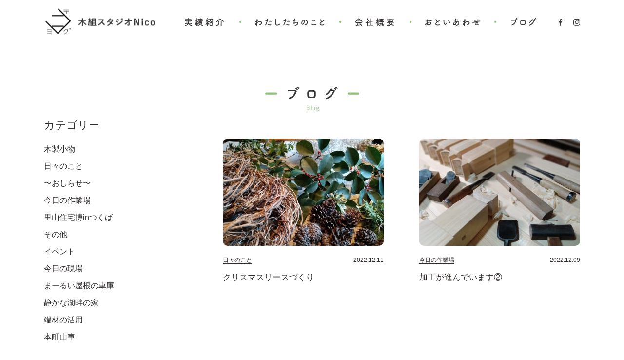

--- FILE ---
content_type: text/html; charset=UTF-8
request_url: https://kiguminico.com/date/2022/12/
body_size: 13254
content:
<!DOCTYPE html>
<html lang="ja">
<head prefix="og: http://ogp.me/ns#">
<meta charset="UTF-8">
<meta http-equiv="X-UA-Compatible" content="IE=edge">
<title>Dec, 2022｜木組スタジオNico</title>
<meta name="author" content="木組スタジオNico">
<meta name="description" content="木組スタジオ Nicoは、茨城県行方市にある設計から施工までを請け負う工務店です。自然素材の家づくり、リフォーム、雑貨制作など、丁寧な手仕事で、みんなが笑顔になれる暮らしをつくるお手伝いをします。">
<meta name="viewport" content="width=1140">
<link rel="stylesheet" href="https://kiguminico.com/cms/wp-content/themes/kiguminico/style.css" media="all">
<link rel="shortcut icon" href="https://kiguminico.com/favicon.ico">
<link rel="canonical" href="https://kiguminico.com/date/2022/12/">
<meta property="og:locale" content="ja_JP">
<meta property="og:type" content="blog">
<meta property="og:site_name" content="木組スタジオNico">
<meta property="og:url" content="https://kiguminico.com/date/2022/12/">
<meta property="og:image" content="https://kiguminico.com/cms/wp-content/themes/kiguminico/img/ogp.jpg">
<meta property="og:image:width" content="1200">
<meta property="og:image:height" content="630">
<meta name="twitter:card" content="summary_large_image">
<noscript>
<link rel="stylesheet" href="https://kiguminico.com/cms/wp-content/themes/kiguminico/no-script.css?1769988230" media="all">
</noscript>

<!-- Global site tag (gtag.js) - Google Analytics -->
<script async src="https://www.googletagmanager.com/gtag/js?id=UA-150440668-1"></script>
<script>
  window.dataLayer = window.dataLayer || [];
  function gtag(){dataLayer.push(arguments);}
  gtag('js', new Date());

  gtag('config', 'UA-150440668-1');
</script>
</head>

<body id="pagetop"  class="pc">


<div class="l-wrap">
<div class="l-container">

<header class="l-header header">
<nav class="__body">
<p class="__logo"><a href="https://kiguminico.com/"><img src="https://kiguminico.com/cms/wp-content/themes/kiguminico/img/logo_header.jpg" alt="木組スタジオNico"></a></p>
<ul class="__nav">
<li class="__item"><a href="https://kiguminico.com/works/">実績紹介</a></li>
<li class="__item"><a href="https://kiguminico.com/aboutus/">わたしたちのこと</a></li>
<li class="__item"><a href="https://kiguminico.com/aboutus/#company">会社概要</a></li>
<li class="__item"><a href="https://kiguminico.com/contact/">おといあわせ</a></li>
<li class="__item"><a href="https://kiguminico.com/blog/">ブログ</a></li>
<li class="__item"><a href="https://www.facebook.com/kiguminico" target="_blank">facebook</a></li>
<li class="__item"><a href="https://www.instagram.com/kigumistudionico/" target="_blank">twitter</a></li>
</ul>
</nav>
</header>


<h1 class="page__ttl is-bloglist"><img src="https://kiguminico.com/cms/wp-content/themes/kiguminico/img/ttl_blog.svg" alt="ブログ Blog"></h1>

<div class="l-flex">
<main class="l-main is-flex" id="main">

<div class="thumbs is-blog">
<article class="__item is-col2">
<div class="__body">
<a href="https://kiguminico.com/%e6%97%a5%e3%80%85%e3%81%ae%e3%81%93%e3%81%a8/1148.html">
<p class="__img is-blog"><img src="https://kiguminico.com/cms/wp-content/uploads/2022/12/IMG_20221204_145926-330x220.jpg" alt="クリスマスリースづくり"></p>
<ul class="__summary">
<li class="__cat">日々のこと</li>
<li class="__date"><time datetime="2022-12-11">2022.12.11</time></li>
</ul>
<h3 class="__ttl is-blog">クリスマスリースづくり</h3>
</a>
</div>
</article>
<article class="__item is-col2">
<div class="__body">
<a href="https://kiguminico.com/%e4%bb%8a%e6%97%a5%e3%81%ae%e4%bd%9c%e6%a5%ad%e5%a0%b4/1161.html">
<p class="__img is-blog"><img src="https://kiguminico.com/cms/wp-content/uploads/2022/12/IMG_20221218_165356_0-330x220.jpg" alt="加工が進んでいます②"></p>
<ul class="__summary">
<li class="__cat">今日の作業場</li>
<li class="__date"><time datetime="2022-12-09">2022.12.09</time></li>
</ul>
<h3 class="__ttl is-blog">加工が進んでいます②</h3>
</a>
</div>
</article>
</div>


</main>


<section class="l-sidebar">
<aside class="aside">
<h3 class="__ttl">カテゴリー</h3>
<ul class="__list">
<li class="__item"><a href="https://kiguminico.com/%e6%9c%a8%e8%a3%bd%e5%b0%8f%e7%89%a9/">木製小物</a></li>
<li class="__item"><a href="https://kiguminico.com/%e6%97%a5%e3%80%85%e3%81%ae%e3%81%93%e3%81%a8/">日々のこと</a></li>
<li class="__item"><a href="https://kiguminico.com/%e3%81%8a%e3%81%97%e3%82%89%e3%81%9b/">〜おしらせ〜</a></li>
<li class="__item"><a href="https://kiguminico.com/%e4%bb%8a%e6%97%a5%e3%81%ae%e4%bd%9c%e6%a5%ad%e5%a0%b4/">今日の作業場</a></li>
<li class="__item"><a href="https://kiguminico.com/%e9%87%8c%e5%b1%b1%e4%bd%8f%e5%ae%85%e5%8d%9ain%e3%81%a4%e3%81%8f%e3%81%b0/">里山住宅博inつくば</a></li>
<li class="__item"><a href="https://kiguminico.com/%e3%81%9d%e3%81%ae%e4%bb%96/">その他</a></li>
<li class="__item"><a href="https://kiguminico.com/%e3%82%a4%e3%83%99%e3%83%b3%e3%83%88/">イベント</a></li>
<li class="__item"><a href="https://kiguminico.com/%e4%bb%8a%e6%97%a5%e3%81%ae%e7%8f%be%e5%a0%b4/">今日の現場</a></li>
<li class="__item"><a href="https://kiguminico.com/%e3%81%be%e3%83%bc%e3%82%8b%e3%81%84%e5%b1%8b%e6%a0%b9%e3%81%ae%e8%bb%8a%e5%ba%ab/">まーるい屋根の車庫</a></li>
<li class="__item"><a href="https://kiguminico.com/%e9%9d%99%e3%81%8b%e3%81%aa%e6%b9%96%e7%95%94%e3%81%ae%e5%ae%b6/">静かな湖畔の家</a></li>
<li class="__item"><a href="https://kiguminico.com/%e7%ab%af%e6%9d%90%e3%81%ae%e6%b4%bb%e7%94%a8/">端材の活用</a></li>
<li class="__item"><a href="https://kiguminico.com/%e6%9c%ac%e7%94%ba%e5%b1%b1%e8%bb%8a/">本町山車</a></li>
</ul>
</aside>

<aside class="aside">
<h3 class="__ttl">最新の投稿</h3>
<article class="__article">
<a href="https://kiguminico.com/%e3%81%8a%e3%81%97%e3%82%89%e3%81%9b/1501.html">
<time class="__date" datetime="2025-11-17">2025.11.17</time>
<h4 class="__ttl">いばらきデザインセレクション2025選定</h4>
</a>
</article>
<article class="__article">
<a href="https://kiguminico.com/%e4%bb%8a%e6%97%a5%e3%81%ae%e7%8f%be%e5%a0%b4/1534.html">
<time class="__date" datetime="2025-08-30">2025.08.30</time>
<h4 class="__ttl">山車の復元工事</h4>
</a>
</article>
<article class="__article">
<a href="https://kiguminico.com/%e6%97%a5%e3%80%85%e3%81%ae%e3%81%93%e3%81%a8/1447.html">
<time class="__date" datetime="2025-03-10">2025.03.10</time>
<h4 class="__ttl">葦舟世界大会出場！</h4>
</a>
</article>
<article class="__article">
<a href="https://kiguminico.com/%e4%bb%8a%e6%97%a5%e3%81%ae%e4%bd%9c%e6%a5%ad%e5%a0%b4/1439.html">
<time class="__date" datetime="2024-10-17">2024.10.17</time>
<h4 class="__ttl">『ツギタシーソー』</h4>
</a>
</article>
<article class="__article">
<a href="https://kiguminico.com/%e3%81%8a%e3%81%97%e3%82%89%e3%81%9b/1434.html">
<time class="__date" datetime="2024-10-17">2024.10.17</time>
<h4 class="__ttl">11月イベント出店のお知らせ</h4>
</a>
</article>
</aside>

<aside class="aside">
<h3 class="__ttl">アーカイブ</h3>
<p class="__btn js-accordion"><a href="javascript:void(0);"><img src="https://kiguminico.com/cms/wp-content/themes/kiguminico/img/btn_archive.svg" alt="月を選択"></a></p>
<ul class="__list is-archive">
	<li class="__item"><a href='https://kiguminico.com/date/2025/11/'>2025年11月（1）</a></li>
	<li class="__item"><a href='https://kiguminico.com/date/2025/08/'>2025年8月（1）</a></li>
	<li class="__item"><a href='https://kiguminico.com/date/2025/03/'>2025年3月（1）</a></li>
	<li class="__item"><a href='https://kiguminico.com/date/2024/10/'>2024年10月（2）</a></li>
	<li class="__item"><a href='https://kiguminico.com/date/2024/05/'>2024年5月（2）</a></li>
	<li class="__item"><a href='https://kiguminico.com/date/2024/04/'>2024年4月（2）</a></li>
	<li class="__item"><a href='https://kiguminico.com/date/2024/03/'>2024年3月（2）</a></li>
	<li class="__item"><a href='https://kiguminico.com/date/2024/02/'>2024年2月（1）</a></li>
	<li class="__item"><a href='https://kiguminico.com/date/2023/11/'>2023年11月（3）</a></li>
	<li class="__item"><a href='https://kiguminico.com/date/2023/09/'>2023年9月（1）</a></li>
	<li class="__item"><a href='https://kiguminico.com/date/2023/05/'>2023年5月（2）</a></li>
	<li class="__item"><a href='https://kiguminico.com/date/2023/04/'>2023年4月（2）</a></li>
	<li class="__item"><a href='https://kiguminico.com/date/2023/02/'>2023年2月（5）</a></li>
	<li class="__item"><a href='https://kiguminico.com/date/2023/01/'>2023年1月（3）</a></li>
	<li class="__item"><a href='https://kiguminico.com/date/2022/12/'>2022年12月（2）</a></li>
	<li class="__item"><a href='https://kiguminico.com/date/2022/10/'>2022年10月（1）</a></li>
	<li class="__item"><a href='https://kiguminico.com/date/2022/09/'>2022年9月（1）</a></li>
	<li class="__item"><a href='https://kiguminico.com/date/2022/08/'>2022年8月（1）</a></li>
	<li class="__item"><a href='https://kiguminico.com/date/2022/06/'>2022年6月（1）</a></li>
	<li class="__item"><a href='https://kiguminico.com/date/2022/05/'>2022年5月（1）</a></li>
	<li class="__item"><a href='https://kiguminico.com/date/2022/04/'>2022年4月（1）</a></li>
	<li class="__item"><a href='https://kiguminico.com/date/2022/03/'>2022年3月（1）</a></li>
	<li class="__item"><a href='https://kiguminico.com/date/2022/02/'>2022年2月（2）</a></li>
	<li class="__item"><a href='https://kiguminico.com/date/2022/01/'>2022年1月（4）</a></li>
	<li class="__item"><a href='https://kiguminico.com/date/2021/12/'>2021年12月（1）</a></li>
	<li class="__item"><a href='https://kiguminico.com/date/2021/11/'>2021年11月（1）</a></li>
	<li class="__item"><a href='https://kiguminico.com/date/2021/09/'>2021年9月（1）</a></li>
	<li class="__item"><a href='https://kiguminico.com/date/2021/06/'>2021年6月（2）</a></li>
	<li class="__item"><a href='https://kiguminico.com/date/2021/05/'>2021年5月（1）</a></li>
	<li class="__item"><a href='https://kiguminico.com/date/2021/03/'>2021年3月（2）</a></li>
	<li class="__item"><a href='https://kiguminico.com/date/2021/01/'>2021年1月（2）</a></li>
	<li class="__item"><a href='https://kiguminico.com/date/2020/11/'>2020年11月（1）</a></li>
	<li class="__item"><a href='https://kiguminico.com/date/2020/09/'>2020年9月（1）</a></li>
	<li class="__item"><a href='https://kiguminico.com/date/2020/08/'>2020年8月（1）</a></li>
	<li class="__item"><a href='https://kiguminico.com/date/2020/07/'>2020年7月（2）</a></li>
	<li class="__item"><a href='https://kiguminico.com/date/2020/06/'>2020年6月（2）</a></li>
	<li class="__item"><a href='https://kiguminico.com/date/2020/05/'>2020年5月（1）</a></li>
	<li class="__item"><a href='https://kiguminico.com/date/2020/04/'>2020年4月（2）</a></li>
	<li class="__item"><a href='https://kiguminico.com/date/2020/02/'>2020年2月（1）</a></li>
	<li class="__item"><a href='https://kiguminico.com/date/2020/01/'>2020年1月（2）</a></li>
	<li class="__item"><a href='https://kiguminico.com/date/2019/12/'>2019年12月（2）</a></li>
	<li class="__item"><a href='https://kiguminico.com/date/2019/09/'>2019年9月（1）</a></li>
	<li class="__item"><a href='https://kiguminico.com/date/2019/08/'>2019年8月（3）</a></li>
	<li class="__item"><a href='https://kiguminico.com/date/2019/07/'>2019年7月（1）</a></li>
	<li class="__item"><a href='https://kiguminico.com/date/2019/06/'>2019年6月（1）</a></li>
	<li class="__item"><a href='https://kiguminico.com/date/2019/03/'>2019年3月（4）</a></li>
	<li class="__item"><a href='https://kiguminico.com/date/2019/02/'>2019年2月（1）</a></li>
	<li class="__item"><a href='https://kiguminico.com/date/2019/01/'>2019年1月（4）</a></li>
</ul>
</aside>
</section>

</div>
</div>
</div>


<footer class="l-footer footer">
<div class="__body">
<div class="__item">
<h2 class="__ttl">ずっと住み継げる自然素材の家づくり</h2>
<p class="__logo"><a href="https://kiguminico.com/"><img src="https://kiguminico.com/cms/wp-content/themes/kiguminico/img/logo_footer.jpg" alt="木組スタジオNico"></a></p>
<ul class="__summary">
<li class="__item">〒311-3512 茨城県行方市玉造甲409-2</li>
<li class="__item is-tel js-tel">tel 0299-55-2053</li>
<li class="__item js-tel">fax 0299-55-4010</li>
</ul>
<p class="__btn"><a href="https://kiguminico.com/contact/"><img src="https://kiguminico.com/cms/wp-content/themes/kiguminico/img/btn_conact.svg" alt="お問い合わせはこちらから"></a></p>
<p class="__copyright"><small>© KIGUMI STUDIO NICO All Rights Reserved.</small></p>
</div>
<div class="__item">
<div class="__map" id="js-map"></div>
</div>
</div>
</footer>
</div>
<script src="https://kiguminico.com/cms/wp-content/themes/kiguminico/js/vendor.js"></script>
<script defer src="https://maps.googleapis.com/maps/api/js?key=AIzaSyBlZ4FBdvtypQbJ38a_j-q7AWAp8tsPwZI&v=3.31&language=ja&libraries=places,geometry&callback=createMap"></script>
<script src="https://kiguminico.com/cms/wp-content/themes/kiguminico/js/script.js"></script>
</body>
</html>


--- FILE ---
content_type: text/css
request_url: https://kiguminico.com/cms/wp-content/themes/kiguminico/style.css
body_size: 6652
content:
@import url("//fonts.googleapis.com/css?family=Abel");

/*
* Theme Name: 木組スタジオNico
* Author: 木組スタジオNico
*/

*,
*:before,
*:after {
	-webkit-box-sizing: border-box;
	        box-sizing: border-box;
}

/*! normalize.css v8.0.0 | MIT License | github.com/necolas/normalize.css */

/* Document
   ========================================================================== */

html {
	-ms-text-size-adjust: 100%;
	-webkit-text-size-adjust: 100%;
	height: 100%;
	font-family: sans-serif;
	font-size: 62.5%;
	line-height: 1.15;
}

/* Sections
   ========================================================================== */

body {
	-webkit-tap-highlight-color: transparent;
	margin: 0;
	padding: 0;
	text-align: justify;
	text-justify: inter-ideograph;
	word-break: normal;
}

h1 {
	margin: 0.67em 0;
	font-size: 2em;
}

/* Grouping content
   ========================================================================== */

hr {
	-webkit-box-sizing: content-box;
	        box-sizing: content-box;
	height: 0;
	overflow: visible;
}

pre {
	font-family: monospace, monospace;
	font-size: 1em;
}

/* Text-level semantics
   ========================================================================== */

a {
	background-color: transparent;
}

abbr[title] {
	-webkit-text-decoration: underline dotted;
	border-bottom: none;
	text-decoration: underline;
	        text-decoration: underline dotted;
}

b,
strong {
	font-weight: bolder;
}

code,
kbd,
samp {
	font-family: monospace, monospace;
	font-size: 1em;
}

small {
	font-size: 80%;
}

sub,
sup {
	position: relative;
	font-size: 75%;
	line-height: 0;
	vertical-align: baseline;
}

sub {
	bottom: -0.25em;
}

sup {
	top: -0.5em;
}

/* Embedded content
   ========================================================================== */

img {
	border-style: none;
}

/* Forms
   ========================================================================== */

button,
input,
optgroup,
select,
textarea {
	margin: 0;
	font-family: inherit;
	font-size: 100%;
	line-height: 1.15;
}

button,
input {
	overflow: visible;
}

button,
select {
	text-transform: none;
}

button,
[type="button"],
[type="reset"],
[type="submit"] {
	-webkit-appearance: button;
}

button::-moz-focus-inner,
[type="button"]::-moz-focus-inner,
[type="reset"]::-moz-focus-inner,
[type="submit"]::-moz-focus-inner {
	padding: 0;
	border-style: none;
}

button:-moz-focusring,
[type="button"]:-moz-focusring,
[type="reset"]:-moz-focusring,
[type="submit"]:-moz-focusring {
	outline: 1px dotted ButtonText;
}

fieldset {
	padding: 0.35em 0.75em 0.625em;
}

legend {
	-webkit-box-sizing: border-box;
	        box-sizing: border-box;
	display: table;
	max-width: 100%;
	padding: 0;
	color: inherit;
	white-space: normal;
}

progress {
	vertical-align: baseline;
}

textarea {
	overflow: auto;
}

[type="checkbox"],
[type="radio"] {
	-webkit-box-sizing: border-box;
	        box-sizing: border-box;
	padding: 0;
}

[type="number"]::-webkit-inner-spin-button,
[type="number"]::-webkit-outer-spin-button {
	height: auto;
}

[type="search"] {
	-webkit-appearance: textfield;
	outline-offset: -2px;
}

[type="search"]::-webkit-search-decoration {
	-webkit-appearance: none;
}

::-webkit-file-upload-button {
	-webkit-appearance: button;
	font: inherit;
}

/* Interactive
   ========================================================================== */

details {
	display: block;
}

summary {
	display: list-item;
}

/* Misc
   ========================================================================== */

template {
	display: none;
}

[hidden] {
	display: none;
}

/* ---- base ---- */

html {
	overflow-x: hidden;
	overflow-y: scroll;
}

body {
	position: relative;
	width: 100%;
	color: #322e2d;
	font-family: YuGothic, 'Yu Gothic', '游ゴシック体', '游ゴシック', 'メイリオ', Meiryo, 'MS ゴシック', 'MS Gothic', sans-serif;
	font-size: 1.6rem;
	font-weight: 400;
	line-height: 1.875;
	word-break: break-all;
}

/* ---- common ---- */

a {
	color: #322e2d;
	text-decoration: none;
}

a:hover {
	color: #322e2d;
}

.pc .op a {
	-webkit-transition: opacity .5s;
	opacity: 1.0;
	transition: opacity .5s;
}

.pc .pc .op a:hover {
	opacity: 0.5;
}

.pc .op a:hover {
	opacity: .8;
}

.js-tel a {
	color: #322e2d;
	text-decoration: none;
	cursor: default;
}

a img {
	line-height: 0;
}

img {
	width: auto;
	max-width: 100%;
	vertical-align: top;
}

ul,
p,
figure {
	margin: 0;
}

ul {
	padding: 0;
	font-size: inherit;
	list-style: none;
}

button[type=submit],
input[type=text],
textarea {
	-webkit-appearance: none;
	   -moz-appearance: none;
	        appearance: none;
	-webkit-box-shadow: none;
	border: none;
	border-radius: 0;
	background: transparent;
	        box-shadow: none;
}

/* Slider */

.slick-slider {
	-webkit-box-sizing: border-box;
	-webkit-touch-callout: none;
	-webkit-user-select: none;
	-moz-user-select: none;
	-ms-user-select: none;
	-ms-touch-action: pan-y;
	-webkit-tap-highlight-color: transparent;
	        box-sizing: border-box;
	display: block;
	position: relative;
	touch-action: pan-y;
	user-select: none;
}

.slick-list {
	display: block;
	position: relative;
	margin: 0;
	padding: 0;
	overflow: hidden;
}

.slick-list:focus {
	outline: none;
}

.slick-list.dragging {
	cursor: pointer;
	cursor: hand;
}

.slick-slider .slick-track,
.slick-slider .slick-list {
	-webkit-transform: translate3d(0, 0, 0);
	transform: translate3d(0, 0, 0);
}

.slick-track {
	display: block;
	position: relative;
	top: 0;
	left: 0;
	margin-right: auto;
	margin-left: auto;
}

.slick-track:before,
.slick-track:after {
	display: table;
	content: "";
}

.slick-track:after {
	clear: both;
}

.slick-loading .slick-track {
	visibility: hidden;
}

.slick-slide {
	-webkit-user-select: text;
	   -moz-user-select: text;
	    -ms-user-select: text;
	display: none;
	height: 100%;
	min-height: 1px;
	float: left;
	outline: none;
	        user-select: text;
}

[dir="rtl"] .slick-slide {
	float: right;
}

.slick-slide img {
	display: block;
}

.slick-slide.slick-loading img {
	display: none;
}

.slick-slide.dragging img {
	pointer-events: none;
}

.slick-initialized .slick-slide {
	display: block;
}

.slick-loading .slick-slide {
	visibility: hidden;
}

.slick-vertical .slick-slide {
	display: block;
	height: auto;
	border: 1px solid transparent;
}

/* ---- layout ---- */

.l-wrap {
	z-index: 2;
	position: relative;
	width: 100%;
	min-height: 100vh;
	background-color: #FFF;
}

.l-container {
	position: relative;
	width: 100%;
	padding-bottom: 560px;
}

.l-container.is-top {
	padding-bottom: calc(34.72% + 560px);
}

.l-flex {
	-webkit-box-pack: justify;
	    -ms-flex-pack: justify;
	-webkit-box-align: start;
	    -ms-flex-align: start;
	display: -webkit-box;
	display: -ms-flexbox;
	display: flex;
	        align-items: flex-start;
	        justify-content: space-between;
	width: 1120px;
	margin: 0 auto;
	padding: 0 10px;
}

.l-header {
	width: 100%;
}

.l-footer {
	z-index: 3;
	position: absolute;
	bottom: 0;
	left: 0;
	width: 100%;
	padding: 0;
	clear: both;
	overflow: hidden;
}

.l-main {
	z-index: 7;
	position: relative;
}

.l-main.is-flex {
	-webkit-box-ordinal-group: 3;
	    -ms-flex-order: 2;
	        order: 2;
	width: 733px;
}

.l-sidebar {
	position: relative;
	width: 367px;
	margin-top: -38px;
}

.l-anchor {
	display: block;
	position: absolute;
	top: -100px;
	left: 0;
	width: 0;
	height: 0;
}

/* ---- header ---- */

.header {
	background: #FFF;
}

.header .__body {
	position: relative;
	width: 1120px;
	height: 90px;
	margin: 0 auto;
	padding: 0 10px;
}

.header .__logo {
	-webkit-transform: translateY(-50%);
	position: absolute;
	top: 50%;
	left: 8px;
	width: 230px;
	margin: 0;
	        transform: translateY(-50%);
	font-size: 0;
	line-height: 1;
}

.header .__logo a {
	-webkit-transition: opacity .5s;
	display: block;
	opacity: 1.0;
	transition: opacity .5s;
}

.pc .header .__logo a:hover {
	opacity: 0.5;
}

.header .__nav {
	-webkit-box-pack: end;
	    -ms-flex-pack: end;
	-webkit-box-align: center;
	    -ms-flex-align: center;
	display: -webkit-box;
	display: -ms-flexbox;
	display: flex;
	position: absolute;
	top: 0;
	right: 10px;
	        align-items: center;
	        justify-content: flex-end;
	width: 810px;
	height: 90px;
	margin: 0;
}

.header .__nav .__item {
	-webkit-box-pack: center;
	    -ms-flex-pack: center;
	-webkit-box-align: center;
	    -ms-flex-align: center;
	display: -webkit-box;
	display: -ms-flexbox;
	display: flex;
	position: relative;
	        align-items: center;
	        justify-content: center;
}

.header .__nav .__item::after {
	display: block;
	position: absolute;
	right: -35px;
	width: 4px;
	height: 4px;
	border-radius: 50%;
	background-color: #90c07a;
	content: '';
}

.header .__nav .__item:nth-child(1) {
	margin: 0;
}

.header .__nav .__item:nth-child(1) a {
	width: 81px;
}

.header .__nav .__item:nth-child(1) a::before {
	background-position: -1px -1px;
}

.header .__nav .__item:nth-child(2) {
	margin-left: 63px;
}

.header .__nav .__item:nth-child(2) a {
	width: 142px;
}

.header .__nav .__item:nth-child(2) a::before {
	background-position: -84px -1px;
}

.header .__nav .__item:nth-child(3) {
	margin-left: 63px;
}

.header .__nav .__item:nth-child(3) a {
	width: 81px;
}

.header .__nav .__item:nth-child(3) a::before {
	background-position: -230px -1px;
}

.header .__nav .__item:nth-child(4) {
	margin-left: 63px;
}

.header .__nav .__item:nth-child(4)::after {
	right: -32px;
}

.header .__nav .__item:nth-child(4) a {
	width: 114px;
}

.header .__nav .__item:nth-child(4) a::before {
	background-position: -315px -1px;
}

.header .__nav .__item:nth-child(5) {
	margin-left: 62px;
}

.header .__nav .__item:nth-child(5)::after {
	display: none;
}

.header .__nav .__item:nth-child(5) a {
	width: 53px;
}

.header .__nav .__item:nth-child(5) a::before {
	background-position: -433px -1px;
}

.header .__nav .__item:nth-child(6) {
	margin-left: 45px;
}

.header .__nav .__item:nth-child(6)::after {
	display: none;
}

.header .__nav .__item:nth-child(6) a {
	width: 8px;
}

.header .__nav .__item:nth-child(6) a::before {
	background-position: -492px -1px;
}

.header .__nav .__item:nth-child(7) {
	margin-left: 22px;
}

.header .__nav .__item:nth-child(7)::after {
	display: none;
}

.header .__nav .__item:nth-child(7) a {
	width: 14px;
}

.header .__nav .__item:nth-child(7) a::before {
	background-position: -510px -1px;
}

.header .__nav .__item a {
	-webkit-transition: opacity .5s;
	display: block;
	position: relative;
	height: 17px;
	font-size: 0;
	line-height: 1;
	text-indent: -9999px;
	opacity: 1.0;
	transition: opacity .5s;
}

.pc .header .__nav .__item a:hover {
	opacity: 0.5;
}

.header .__nav .__item a::before {
	display: block;
	position: absolute;
	top: 0;
	right: 0;
	bottom: 0;
	left: 0;
	background-image: url(img/bg.svg);
	background-repeat: no-repeat;
	background-size: 525px 121px;
	content: '';
}

/* ---- footer ---- */

.footer {
	width: 100%;
	height: 440px;
	padding: 0 20px;
}

.footer.is-top {
	height: 0;
	padding-bottom: calc(34.72% + 440px);
	overflow: hidden;
}

.footer.is-top::after {
	display: block;
	position: absolute;
	right: 0;
	bottom: 0;
	left: 0;
	padding-bottom: calc(34.72%);
	background-image: url(img/img_footer.jpg);
	background-position: 50%;
	background-repeat: no-repeat;
	background-size: cover;
	content: '';
}

.footer > .__body {
	-webkit-box-pack: justify;
	    -ms-flex-pack: justify;
	-webkit-box-align: start;
	    -ms-flex-align: start;
	display: -webkit-box;
	display: -ms-flexbox;
	display: flex;
	        align-items: flex-start;
	        justify-content: space-between;
	width: 1100px;
	height: 440px;
	margin: 0 auto;
	padding-top: 40px;
	border-top: 1px solid #90c07a;
}

.footer > .__body > .__item:first-child {
	width: 500px;
	padding-right: 10px;
}

.footer > .__body > .__item:last-child {
	width: 600px;
	height: 255px;
}

.footer .__ttl {
	margin: 0;
	font-size: 1.4rem;
	font-weight: 400;
	letter-spacing: 0.15em;
	line-height: 1;
}

.footer .__logo {
	width: 288px;
	margin: 12px 0 14px;
}

.footer .__logo a {
	-webkit-transition: opacity .5s;
	opacity: 1.0;
	transition: opacity .5s;
}

.pc .footer .__logo a:hover {
	opacity: 0.5;
}

.footer .__summary > .__item {
	font-family: 'Abel', YuGothic, 'Yu Gothic', '游ゴシック体', '游ゴシック', 'メイリオ', Meiryo, 'MS ゴシック', 'MS Gothic', sans-serif;
	font-size: 1.7rem;
	letter-spacing: 0.125em;
	line-height: 1;
}

.footer .__summary > .__item.is-tel {
	margin: 8px 0 3px;
	font-size: 3rem;
}

.footer .__btn {
	margin: 10px 0 21px;
}

.footer .__btn a {
	-webkit-transition: opacity .5s;
	opacity: 1.0;
	transition: opacity .5s;
}

.pc .footer .__btn a:hover {
	opacity: 0.5;
}

.footer .__copyright {
	line-height: 1;
}

.footer .__copyright small {
	font-family: 'Abel', YuGothic, 'Yu Gothic', '游ゴシック体', '游ゴシック', 'メイリオ', Meiryo, 'MS ゴシック', 'MS Gothic', sans-serif;
	font-size: 1.3rem;
	letter-spacing: 0.0975em;
	line-height: 1;
}

.footer .__map {
	width: 600px;
	height: 255px;
	overflow: hidden;
	background-color: #eee;
}

/* ---- hero ---- */

.hero {
	position: relative;
	width: 100%;
	margin-bottom: 157px;
	border-bottom: 1px solid #90c07a;
}

.hero .__body {
	position: relative;
	width: 100%;
	height: 655px;
	margin: 0 auto;
	padding: 0 10px;
}

.pc .hero .__body {
	height: calc(100vh - 90px);
}

.hero .__ttl {
	-webkit-transition: opacity 1.2s;
	z-index: 11;
	position: absolute;
	top: 0;
	left: 60px;
	width: 140px;
	height: 450px;
	margin: 0;
	padding: 48px 0 0 2px;
	border-radius: 0 0 10px 10px;
	background: #FFF;
	text-align: center;
	opacity: 0;
	transition: opacity 1.2s;
}

.is-loaded .hero .__ttl {
	opacity: 1;
}

.pc .hero .__ttl {
	left: 170px;
}

.hero .__scroll {
	z-index: 10;
	position: absolute;
	bottom: -48px;
	left: 0;
	width: 100%;
	text-align: center;
}

.hero .__scroll a {
	-webkit-transition: opacity .5s;
	display: inline-block;
	width: 52px;
	height: 98px;
	background-image: url(img/bg.svg);
	background-position: 0px -22px;
	background-repeat: no-repeat;
	background-size: 525px 121px;
	text-indent: -9999px;
	opacity: 1.0;
	transition: opacity .5s;
}

.pc .hero .__scroll a:hover {
	opacity: 0.5;
}

/* ---- title ---- */

.page__ttl {
	height: 51px;
	margin: 88px 0 0;
	padding: 0;
	font-size: 0;
	line-height: 1;
	text-align: center;
}

.page__ttl.is-blog {
	margin-bottom: 37px;
}

.page__ttl.is-bloglist {
	margin-bottom: 55px;
}

.page__ttl.is-works {
	margin-bottom: 54px;
}

.page__ttl.is-workslist {
	margin-bottom: 30px;
}

.page__ttl.is-company {
	margin-bottom: 67px;
}

.page__ttl.is-about {
	margin-bottom: 55px;
}

.page__ttl.is-contact {
	margin-bottom: 50px;
}

/* ---- txt ---- */

/* ---- btn ---- */

.btn {
	z-index: 2;
	position: relative;
	width: 100%;
	margin: 0 auto;
	text-align: center;
}

.btn a {
	-webkit-transition: opacity .5s;
	opacity: 1.0;
	transition: opacity .5s;
}

.pc .btn a:hover {
	opacity: 0.5;
}

.btn.is-blog {
	margin-top: -13px;
}

.btn.is-about {
	margin-top: 78px;
}

.btn.is-works {
	margin-top: -15px;
}

.btns {
	-webkit-box-pack: center;
	    -ms-flex-pack: center;
	-webkit-box-align: start;
	    -ms-flex-align: start;
	display: -webkit-box;
	display: -ms-flexbox;
	display: flex;
	position: relative;
	        align-items: flex-start;
	        justify-content: center;
	width: 100%;
	margin: 0 auto;
}

.btns.is-pager {
	width: 395px;
	margin-top: 55px;
}

.btns.is-blog {
	width: 375px;
	margin: 40px -10px 0;
}

.btns .__item {
	padding: 0 10px;
}

.btns .__item.is-blank {
	display: none;
}

.btns a {
	-webkit-transition: opacity .5s;
	opacity: 1.0;
	transition: opacity .5s;
}

.pc .btns a:hover {
	opacity: 0.5;
}

/* ---- thumb ---- */

.thumbs {
	-webkit-box-pack: start;
	    -ms-flex-pack: start;
	-webkit-box-align: start;
	    -ms-flex-align: start;
	-ms-flex-wrap: wrap;
	display: -webkit-box;
	display: -ms-flexbox;
	display: flex;
	    flex-wrap: wrap;
	        align-items: flex-start;
	        justify-content: flex-start;
	margin: 0 auto;
	padding: 0 10px;
}

.thumbs.is-blog {
	width: 100%;
	padding: 0;
}

.thumbs.is-blog.is-top {
	width: 1120px;
	padding: 0 10px;
}

.thumbs.is-works {
	width: 1120px;
}

.thumbs.is-works-single {
	-webkit-box-pack: center;
	    -ms-flex-pack: center;
	        justify-content: center;
	width: 735px;
	margin: 88px auto 109px;
}

.thumbs > .__item {
	width: 330px;
}

.thumbs > .__item.is-col2 {
	margin: 0 73px 95px 0;
}

.thumbs > .__item.is-col2:nth-child(2n) {
	margin-right: 0;
}

.thumbs > .__item.is-col3 {
	margin: 0 55px 55px 0;
}

.thumbs > .__item.is-col3:nth-child(3n) {
	margin-right: 0;
}

.thumbs > .__item.is-newer {
	margin-right: 55px;
}

.thumbs .__ico {
	position: absolute;
}

.thumbs .__ico.is-blog {
	top: -11px;
	right: -11px;
}

.thumbs .__ico.is-works {
	top: -6px;
	right: -6px;
}

.thumbs .__img {
	overflow: hidden;
}

.thumbs .__img img {
	border-radius: 10px;
}

.thumbs .__img.is-works img {
	border: 2px solid #90c07a;
}

.thumbs .__summary {
	-webkit-box-pack: justify;
	    -ms-flex-pack: justify;
	-webkit-box-align: start;
	    -ms-flex-align: start;
	display: -webkit-box;
	display: -ms-flexbox;
	display: flex;
	        align-items: flex-start;
	        justify-content: space-between;
	width: 100%;
	margin: 23px 0 14px;
}

.thumbs .__cat {
	display: inline-block;
	padding-bottom: 1px;
	border-bottom: 1px solid #322e2d;
	font-size: 1.2rem;
	line-height: 1;
}

.thumbs .__date {
	font-size: 1.2rem;
	line-height: 1;
}

.thumbs .__ttl {
	margin: 0;
	font-size: 1.7rem;
	font-weight: 400;
	line-height: 1.7;
}

.thumbs .__ttl.is-works {
	position: relative;
	margin-top: 7px;
	padding-left: 48px;
}

.thumbs .__ttl.is-works::before {
	display: block;
	position: absolute;
	top: calc(-14px - .5em);
	bottom: .5em;
	left: 23px;
	width: 4px;
	border-radius: 2px;
	background: #90c07a;
	content: '';
}

.thumbs a {
	-webkit-transition: opacity .5s;
	display: block;
	position: relative;
	opacity: 1.0;
	transition: opacity .5s;
}

.pc .thumbs a:hover {
	opacity: 0.5;
}

.thumbs .__txt {
	position: relative;
	margin: 0 0 -5px 3px;
}

/* ---- top ---- */

.slide {
	-webkit-transition: opacity 1.2s;
	visibility: hidden;
	position: absolute;
	top: 0;
	left: 0;
	width: 100%;
	height: 655px;
	opacity: 0;
	transition: opacity 1.2s;
}

.pc .slide {
	height: calc(100vh - 90px);
}

.slide.slick-initialized {
	visibility: visible;
}

.is-loaded .slide {
	opacity: 1;
}

.slide .__item {
	width: 100%;
	height: 655px;
	background-position: 50% 50%;
	background-repeat: no-repeat;
	background-size: cover;
}

.pc .slide .__item {
	height: calc(100vh - 90px);
}

.message {
	position: relative;
	width: 100%;
	max-width: 1200px;
	margin: 100px auto 120px;
	padding: 100px 0 90px;
	overflow: hidden;
}

.message::after {
	-webkit-transform: translateX(-50%);
	display: block;
	z-index: -1;
	position: absolute;
	top: 0;
	bottom: 0;
	left: 50%;
	width: 1200px;
	        transform: translateX(-50%);
	border-radius: 20px;
	background-color: #f6faf3;
	content: '';
}

.message .__body {
	-webkit-box-pack: justify;
	    -ms-flex-pack: justify;
	-webkit-box-align: start;
	    -ms-flex-align: start;
	display: -webkit-box;
	display: -ms-flexbox;
	display: flex;
	        align-items: flex-start;
	        justify-content: space-between;
	width: 1120px;
	margin: 0 auto;
	padding: 0 52px;
}

.message .__body > .__item {
	width: 50%;
}

.message .__body > .__item:last-child {
	overflow: hidden;
	border-radius: 10px;
}

.message .__contents {
	-webkit-box-pack: justify;
	    -ms-flex-pack: justify;
	-webkit-box-align: start;
	    -ms-flex-align: start;
	display: -webkit-box;
	display: -ms-flexbox;
	display: flex;
	        align-items: flex-start;
	        justify-content: space-between;
	width: 100%;
}

.message .__ttl {
	margin: 10px 0 0 20px;
}

.message .__txt {
	width: 310px;
	padding-right: 10px;
	font-size: 1.9rem;
}

.message .__txt > .__item {
	-webkit-font-feature-settings: "palt" 1;
	margin: 0;
	font-feature-settings: "palt" 1;
	font-size: 1.9rem;
	letter-spacing: 0.15em;
	line-height: 2.15;
}

/* ---- blog ---- */

.blog .__header {
	width: 100%;
}

.blog .__date {
	margin: 0;
	font-size: 2.4rem;
	letter-spacing: 0.15em;
	line-height: 1;
}

.blog .__ttl {
	font-size: 2.9rem;
	font-weight: 400;
	line-height: 1.72;
}

.blog .__contents {
	width: 100%;
	margin-top: 80px;
}

.pc .blog .__contents a:hover {
	text-decoration: underline;
}

.blog .__contents h1,
.blog .__contents h2,
.blog .__contents h3,
.blog .__contents h4,
.blog .__contents h5,
.blog .__contents h6 {
	width: 100%;
	margin: 2em auto 1em;
	font-size: 2rem;
	font-weight: 700;
	line-height: 2.05;
}

.blog .__contents p {
	width: 100%;
	margin: 0;
	font-size: 2rem;
	line-height: 2.05;
}

.blog .__contents figure {
	margin: 3em 0;
}

.blog .__contents figure img {
	display: block;
	width: auto;
	max-width: 100%;
	height: auto;
	margin: 0 auto;
}

.blog .__contents figcaption {
	width: 100%;
	margin: 0 auto;
}

.blog .__contents figcaption p {
	margin-top: 20px;
	font-size: 1.4rem;
	line-height: 1.78571;
}

.pc .blog .__contents figcaption a:hover {
	text-decoration: underline;
}

.blog .__contents blockquote {
	margin: 0 0 3em;
	padding: 25px 30px;
	border: none;
	background: #f0efee;
}

/* ---- aside ---- */

.aside {
	width: 260px;
	margin-bottom: 83px;
}

.aside:last-child {
	margin-bottom: 0;
}

.aside > .__ttl {
	margin: 0 0 23px;
	font-size: 2.2rem;
	font-weight: 400;
	line-height: 1;
}

.aside .__list .__item {
	margin-bottom: 5px;
	font-size: 1.6rem;
}

.aside .__list .__item:last-child {
	margin: 0;
}

.pc .aside .__list .__item a:hover {
	text-decoration: underline;
}

.aside .__list.is-archive .__item {
	margin-bottom: 5px;
	font-size: 1.3rem;
}

.aside .__article {
	margin-bottom: 11px;
}

.aside .__article:last-child {
	margin: 0;
}

.aside .__article a {
	display: block;
}

.pc .aside .__article a:hover .__ttl {
	text-decoration: underline;
}

.aside .__article .__datte {
	font-size: 1.4rem;
	line-height: 1;
}

.aside .__article .__ttl {
	margin: 0;
	font-size: 1.6rem;
	font-weight: 400;
	line-height: 1.84;
}

.aside .__btn {
	margin: 30px 0 35px;
}

.aside .__btn a {
	-webkit-transition: opacity .5s;
	opacity: 1.0;
	transition: opacity .5s;
}

.pc .aside .__btn a:hover {
	opacity: 0.5;
}

/* ---- notfound ---- */

.notfound .__ttl {
	margin: 0 0 1em;
	font-size: 2.9rem;
	font-weight: 400;
	line-height: 1.72;
}

.notfound .__txt {
	font-size: 2rem;
}

/* ---- works ---- */

.works__category {
	-webkit-box-pack: center;
	    -ms-flex-pack: center;
	-webkit-box-align: start;
	    -ms-flex-align: start;
	display: -webkit-box;
	display: -ms-flexbox;
	display: flex;
	        align-items: flex-start;
	        justify-content: center;
	margin-bottom: 67px;
}

.works__category .__item {
	position: relative;
	margin-right: 60px;
}

.works__category .__item::after {
	-webkit-transform: translateY(-50%);
	display: block;
	position: absolute;
	top: 50%;
	right: -30px;
	width: 4px;
	height: 4px;
	        transform: translateY(-50%);
	border-radius: 50%;
	background-color: #90c07a;
	content: '';
}

.works__category .__item.is-1 a {
	width: 39px;
	background-position: -60px -23px;
}

.works__category .__item.is-2 a {
	width: 215px;
	background-position: -110px -23px;
}

.works__category .__item.is-3 a {
	width: 136px;
	background-position: -340px -23px;
}

.works__category .__item:last-child {
	margin-right: 0;
}

.works__category .__item:last-child::after {
	display: none;
}

.works__category a {
	-webkit-transition: opacity .5s;
	display: block;
	height: 18px;
	background-image: url(img/bg.svg);
	background-repeat: no-repeat;
	background-size: 525px 121px;
	text-indent: -9999px;
	opacity: 1.0;
	transition: opacity .5s;
}

.pc .works__category a:hover {
	opacity: 0.5;
}

.gallery {
	height: 552px;
	margin: -14px auto 50px;
	padding-top: 14px;
	overflow: hidden;
}

.gallery .__wrap {
	position: relative;
	width: 691px;
	height: 535px;
	margin: 0 auto;
	padding: 0 10px;
}

.gallery .__body {
	-webkit-transition: opacity 1.2s;
	visibility: hidden;
	position: relative;
	height: 535px;
	opacity: 0;
	transition: opacity 1.2s;
}

.gallery .__body.slick-initialized {
	visibility: visible;
	opacity: 1;
}

.gallery .__item {
	position: relative;
	width: 100%;
	height: 500px;
	padding: 0 4px;
	overflow: hidden;
	border-radius: 10px;
	background-color: #efefef;
	text-align: center;
}

.gallery .__item::before {
	display: block;
	position: absolute;
	top: 0;
	right: 0;
	bottom: 0;
	left: 0;
	border: 4px solid #90c07a;
	border-radius: 10px;
	content: '';
}

.gallery .__item img {
	width: auto;
	max-width: 667px;
	max-height: 500px;
	margin: 0 auto;
}

.gallery .__ico {
	position: absolute;
	top: -14px;
	right: -4px;
}

.gallery .slick-list {
	border-radius: 10px;
}

.gallery .slick-dots {
	-webkit-box-pack: center;
	    -ms-flex-pack: center;
	-webkit-box-align: start;
	    -ms-flex-align: start;
	display: -webkit-box;
	display: -ms-flexbox;
	display: flex;
	        align-items: flex-start;
	        justify-content: center;
	width: 100%;
	margin: 22px 0 0;
	padding: 0 10px;
}

.gallery .slick-dots li {
	margin: 0 11px;
	font-size: 0;
	line-height: 1;
}

.gallery .slick-dots li.slick-active button {
	background: #90c07a;
}

.gallery .slick-dots button {
	-webkit-appearance: none;
	   -moz-appearance: none;
	        appearance: none;
	-webkit-transition: opacity .5s;
	width: 15px;
	height: 15px;
	padding: 0;
	border: 2px solid #90c07a;
	border-radius: 50%;
	outline: none;
	background: none;
	text-indent: -9999px;
	cursor: pointer;
	opacity: 1.0;
	transition: opacity .5s;
}

.pc .gallery .slick-dots button:hover {
	opacity: 0.5;
}

.works .__ttl {
	margin: 0 0 13px;
	padding: 0 10px;
	font-size: 2.7rem;
	letter-spacing: 0.1em;
	line-height: 1.59;
	text-align: center;
}

.works .__tag {
	-webkit-box-pack: center;
	    -ms-flex-pack: center;
	-webkit-box-align: start;
	    -ms-flex-align: start;
	display: -webkit-box;
	display: -ms-flexbox;
	display: flex;
	        align-items: flex-start;
	        justify-content: center;
	margin-bottom: 15px;
}

.works .__tag .__item {
	margin-left: 1em;
	font-size: 1.5rem;
}

.works .__tag .__item:first-child {
	margin: 0;
}

.works .__list {
	-webkit-box-pack: start;
	    -ms-flex-pack: start;
	-webkit-box-align: start;
	    -ms-flex-align: start;
	display: -webkit-box;
	display: -ms-flexbox;
	display: flex;
	        align-items: flex-start;
	        justify-content: flex-start;
	margin: 0;
}

.works .__list dt,
.works .__list dd {
	-webkit-font-feature-settings: "palt" 1;
	margin: 0;
	font-feature-settings: "palt" 1;
	letter-spacing: 0.05em;
}

.works .__desc {
	width: 100%;
	max-width: 820px;
	margin: 0 auto;
	padding: 0 10px;
}

.works .__desc p {
	-webkit-font-feature-settings: "palt" 1;
	width: 100%;
	font-feature-settings: "palt" 1;
	font-size: 2rem;
	letter-spacing: 0.05em;
	line-height: 2.05;
}

.slick-arrow {
	-webkit-appearance: none;
	-moz-appearance: none;
	-ms-appearance: none;
	appearance: none;
	-webkit-transition: opacity .5s;
	display: block;
	z-index: 10;
	position: absolute;
	top: 0;
	width: 50%;
	height: 500px;
	padding: 0;
	border: none;
	outline: none;
	background-color: transparent;
	text-indent: -9999px;
	cursor: pointer;
	opacity: 1.0;
	transition: opacity .5s;
}

.pc .slick-arrow:hover {
	opacity: 0.5;
}

.slick-arrow::before {
	display: block;
	position: absolute;
	top: 242px;
	width: 77px;
	height: 33px;
	background-image: url(img/bg.svg);
	background-repeat: no-repeat;
	background-size: 525px 121px;
	content: '';
}

.slick-arrow.slick-prev {
	left: 0;
}

.slick-arrow.slick-prev::before {
	left: -45px;
	background-position: -61px -56px;
}

.slick-arrow.slick-next {
	right: 0;
}

.slick-arrow.slick-next::before {
	right: -45px;
	background-position: -149px -56px;
}

/* ---- aboutus ---- */

.about {
	width: 1120px;
	margin: 0 auto;
	padding: 0 10px;
}

.about .__img {
	overflow: hidden;
	border-radius: 10px;
}

.about .__body {
	-webkit-box-pack: center;
	    -ms-flex-pack: center;
	-webkit-box-align: start;
	    -ms-flex-align: start;
	display: -webkit-box;
	display: -ms-flexbox;
	display: flex;
	        align-items: flex-start;
	        justify-content: center;
	width: 1068px;
	margin: 87px auto 90px;
	padding: 0 10px;
}

.about .__ttl {
	width: 437px;
	margin: 17px 0 0;
}

.about .__contents {
	width: 611px;
}

.about .__txt {
	-webkit-font-feature-settings: "palt" 1;
	font-feature-settings: "palt" 1;
	font-size: 1.8rem;
	letter-spacing: 0.15em;
	line-height: 2.3;
}

.figure {
	width: 1120px;
	margin: 0 auto 148px;
	padding: 0 10px;
}

.figure .__wrap {
	-webkit-box-pack: justify;
	    -ms-flex-pack: justify;
	-webkit-box-align: start;
	    -ms-flex-align: start;
	display: -webkit-box;
	display: -ms-flexbox;
	display: flex;
	        align-items: flex-start;
	        justify-content: space-between;
}

.figure .__item {
	overflow: hidden;
	border-radius: 10px;
}

.figure .__item.is-1 {
	width: 245px;
}

.figure .__item.is-2 {
	width: 530px;
}

.figure .__item.is-3 {
	width: 245px;
}

.thought {
	z-index: 0;
	position: relative;
	width: 1120px;
	height: 698px;
	margin: 0 auto 108px;
	padding: 47px 10px 0;
}

.thought .__ttl {
	position: relative;
	margin: 0 0 42px;
	padding: 0 0 5px 34px;
	font-size: 0;
	line-height: 1;
}

.thought .__ttl::before {
	display: block;
	position: absolute;
	bottom: 0;
	left: -2px;
	width: 4px;
	height: 125px;
	border-radius: 2px;
	background: #90c07a;
	content: '';
}

.thought .__txt {
	-webkit-font-feature-settings: "palt" 1;
	padding-left: 37px;
	font-feature-settings: "palt" 1;
	font-size: 1.9rem;
	letter-spacing: 0.15em;
	line-height: 2.2;
}

.thought .__img {
	z-index: -1;
	position: absolute;
	overflow: hidden;
	border-radius: 10px;
}

.thought .__img.is-1 {
	top: 0;
	right: 10px;
	width: 605px;
}

.thought .__img.is-2 {
	top: 300px;
	left: 92px;
	width: 228px;
}

.thought .__img.is-3 {
	bottom: 0;
	left: 395px;
	width: 410px;
}

.house {
	position: relative;
	width: 100%;
	max-width: 1200px;
	margin: 0 auto;
	overflow: hidden;
}

.house .__wrap {
	z-index: 0;
	position: relative;
	width: 1120px;
	margin: 0 auto;
	padding: 90px 10px 151px;
}

.house .__wrap::after {
	display: block;
	z-index: -1;
	position: absolute;
	top: 0;
	right: -40px;
	bottom: 0;
	left: -40px;
	border-radius: 20px;
	background-color: #f6faf3;
	content: '';
}

.house .__wrap > .__ttl {
	position: relative;
	margin: 0 0 81px;
	padding: 0 0 5px 34px;
	font-size: 0;
	line-height: 1;
}

.house .__wrap > .__ttl::before {
	display: block;
	position: absolute;
	bottom: 0;
	left: -2px;
	width: 4px;
	height: 125px;
	border-radius: 2px;
	background: #90c07a;
	content: '';
}

.house .__body {
	-webkit-box-pack: center;
	    -ms-flex-pack: center;
	-webkit-box-align: start;
	    -ms-flex-align: start;
	display: -webkit-box;
	display: -ms-flexbox;
	display: flex;
	        align-items: flex-start;
	        justify-content: center;
	width: 1040px;
	margin: 0 auto 120px;
}

.house .__body:last-child {
	margin-bottom: 0;
}

.house .__body > .__img {
	-webkit-box-ordinal-group: 2;
	    -ms-flex-order: 1;
	        order: 1;
	width: 540px;
	padding-right: 60px;
}

.house .__body > .__img img {
	border-radius: 10px;
}

.house .__contents {
	-webkit-box-ordinal-group: 3;
	    -ms-flex-order: 2;
	        order: 2;
	width: 500px;
}

.house .__contents > .__ttl {
	-webkit-box-pack: start;
	    -ms-flex-pack: start;
	-webkit-box-align: center;
	    -ms-flex-align: center;
	display: -webkit-box;
	display: -ms-flexbox;
	display: flex;
	position: relative;
	        align-items: center;
	        justify-content: flex-start;
	width: 100%;
	margin: 8px 0 30px;
	font-family: 'Abel', YuGothic, 'Yu Gothic', '游ゴシック体', '游ゴシック', 'メイリオ', Meiryo, 'MS ゴシック', 'MS Gothic', sans-serif;
	font-size: 0;
	line-height: 1;
}

.house .__contents > .__ttl .__ico {
	display: inline-block;
	position: relative;
	width: 60px;
	padding: 10px 0 16px 6px;
	font-size: 3.2rem;
	font-weight: 400;
	line-height: 1;
}

.house .__contents > .__ttl .__ico::before {
	display: block;
	position: absolute;
	bottom: 0;
	left: 2px;
	width: 24px;
	width: .75em;
	height: 4px;
	border-radius: 2px;
	background-color: #90c07a;
	content: '';
}

.house .__contents .__txt {
	font-size: 1.8rem;
	line-height: 1.77;
}

.inquiry {
	z-index: 0;
	position: relative;
	width: 1020px;
	margin: 98px auto 170px;
	padding: 73px 10px 72px;
}

.inquiry::after {
	display: block;
	z-index: -1;
	z-index: -1;
	position: absolute;
	top: 0;
	right: 10px;
	bottom: 0;
	left: 10px;
	border: 1px solid #322e2d;
	border-radius: 10px;
	content: '';
}

.inquiry .__ttl {
	margin: 0;
	font-size: 0;
	line-height: 1;
	text-align: center;
}

.inquiry .__txt {
	-webkit-font-feature-settings: "palt" 1;
	margin: 28px 0 26px;
	font-family: YuGothic, 'Yu Gothic', '游ゴシック体', '游ゴシック', 'メイリオ', Meiryo, 'MS ゴシック', 'MS Gothic', sans-serif;
	font-feature-settings: "palt" 1;
	font-size: 2rem;
	line-height: 1.95;
	text-align: center;
}

.staff {
	width: 1120px;
	margin: 0 auto 170px;
	padding: 0 10px;
}

.staff .__ttl {
	position: relative;
	margin: 0 0 65px;
	padding: 0 0 5px 34px;
	font-size: 0;
	line-height: 1;
}

.staff .__ttl::before {
	display: block;
	position: absolute;
	bottom: 0;
	left: -2px;
	width: 4px;
	height: 125px;
	border-radius: 2px;
	background: #90c07a;
	content: '';
}

.staff .__body {
	position: relative;
	width: 775px;
	margin: 0 auto;
}

.staff .__body:nth-of-type(1) {
	margin-bottom: 115px;
}

.staff .__contents {
	width: 100%;
	padding-right: 320px;
}

.staff .__img {
	position: absolute;
	right: 0;
	bottom: .5em;
	width: 310px;
	overflow: hidden;
	border-radius: 10px;
	font-size: 1.6rem;
}

.staff .__name {
	margin: 0 0 48px;
	font-size: 0;
	line-height: 1;
}

.staff .__txt {
	-webkit-font-feature-settings: "palt" 1;
	font-feature-settings: "palt" 1;
	font-size: 2rem;
	line-height: 1.95;
}

.staff .__summary {
	margin: 0;
}

.staff .__summary:nth-of-type(1) {
	margin: 52px 0 12px;
}

.staff .__summary > dt {
	margin: 0;
	font-size: 1.9rem;
}

.staff .__summary > dd {
	-webkit-font-feature-settings: "palt" 1;
	margin: 0;
	font-feature-settings: "palt" 1;
	font-size: 1.6rem;
	line-height: 1.85;
}

.staff .__sub {
	-webkit-box-pack: start;
	    -ms-flex-pack: start;
	display: -webkit-box;
	display: -ms-flexbox;
	display: flex;
	        justify-content: flex-start;
	width: 100%;
	margin: 0;
}

.staff .__sub > dt {
	width: 66px;
	margin: 0;
	font-size: 1.6rem;
}

.staff .__sub > dd {
	-webkit-font-feature-settings: "palt" 1;
	width: calc(100% - 66px);
	margin: 0;
	font-feature-settings: "palt" 1;
	font-size: 1.6rem;
	line-height: 1.85;
}

.company {
	position: relative;
	width: 690px;
	margin: 0 auto;
	padding: 0 10px;
}

.company .__ttl {
	height: 50px;
	margin: 0 0 65px;
	font-size: 0;
	line-height: 1;
	text-align: center;
}

.company .__list {
	-webkit-box-pack: start;
	    -ms-flex-pack: start;
	-webkit-box-align: start;
	    -ms-flex-align: start;
	display: -webkit-box;
	display: -ms-flexbox;
	display: flex;
	        align-items: flex-start;
	        justify-content: flex-start;
	width: 100%;
	margin: 0;
	padding: 9px 0 8px;
	border-bottom: 1px solid #34302f;
}

.company .__list:nth-of-type(1) {
	border-top: 1px solid #34302f;
}

.company .__list dt,
.company .__list dd {
	margin: 0;
	font-family: 'Abel', YuGothic, 'Yu Gothic', '游ゴシック体', '游ゴシック', 'メイリオ', Meiryo, 'MS ゴシック', 'MS Gothic', sans-serif;
	font-size: 1.9rem;
	line-height: 1.73;
}

.company .__list dt {
	width: 120px;
}

.company .__list dd {
	width: 550px;
}

.company .__list dd.is-ls {
	letter-spacing: -.005em;
}

/* ---- inquiry ---- */

.contact {
	width: 100%;
}

.contact.is-complete {
	margin-bottom: 115px;
}

.contact .__txt {
	display: none;
	margin: 0;
	font-size: 2.1rem;
	letter-spacing: 0.13em;
	line-height: 1.28;
	text-align: center;
}

.contact .__txt.is-attention {
	margin-top: 10px;
	color: #e60012;
	font-size: 1.4rem;
}

.mw_wp_form_input .contact .__txt.is-input {
	display: block;
}

.mw_wp_form_input.mw_wp_form_error .contact .__txt.is-input,
.mw_wp_form_confirm .contact .__txt.is-input {
	display: none;
}

.mw_wp_form_input.mw_wp_form_error .contact .__txt.is-input.is-attention {
	display: block;
}

.mw_wp_form_input.mw_wp_form_error .contact .__txt.is-error {
	display: block;
}

.mw_wp_form_input.mw_wp_form_error .contact .__txt.is-error.is-attention {
	display: block;
}

.mw_wp_form_confirm .contact .__txt.is-error,
.mw_wp_form_input.mw_wp_form_confirm .contact .__txt.is-error {
	display: none;
}

.mw_wp_form_confirm .contact .__txt.is-error.is-attention,
.mw_wp_form_input.mw_wp_form_confirm .contact .__txt.is-error.is-attention {
	display: none;
}

.mw_wp_form_confirm .contact .__txt.is-send {
	display: block;
}

.contact .normal-space {
	letter-spacing: -1em;
}

.contact .__field {
	width: 875px;
	margin: 0 auto;
	padding: 0 10px;
	border: none;
}

.contact .__field:nth-of-type(1) {
	margin-top: 55px;
}

.contact .__field dl {
	-webkit-box-align: start;
	    -ms-flex-align: start;
	display: -webkit-box;
	display: -ms-flexbox;
	display: flex;
	        align-items: flex-start;
	width: 100%;
	margin: 0;
	padding: 15px 0;
}

.contact .__field dt {
	-webkit-font-feature-settings: "palt" 1;
	width: 197px;
	margin: 0;
	padding: 17px 10px 0 0;
	font-feature-settings: "palt" 1;
	font-size: 1.5rem;
}

.mw_wp_form_confirm .contact .__field dt {
	padding-top: 0;
}

.contact .__field dt.is-not-padding {
	padding: 0 10px 0 0;
}

.contact .__field dt .is-required {
	position: relative;
}

.contact .__field dt .is-required::after {
	display: block;
	position: absolute;
	top: 0;
	right: -.5em;
	color: #e60012;
	font-size: 1.5rem;
	line-height: 1;
	content: "*";
}

.contact .__field dd {
	width: 658px;
	margin: 0;
	font-size: 1.5rem;
}

.contact .__field dd .is-radio {
	display: block;
	font-size: 0;
	text-align: left;
}

.mw_wp_form_confirm .contact .__field dd .is-radio,
.mw_wp_form_input.mw_wp_form_confirm .contact .__field dd .is-radio {
	font-size: 1.5rem;
}

.contact .__field dd input[type=text] {
	width: 100%;
	height: 60px;
	padding: 0 12px;
	border: none;
	border-radius: 5px;
	outline: none;
	background: #edebeb;
	font-size: 1.6rem;
	line-height: 30px;
}

.contact .__field dd input[type=radio] {
	display: inline-block;
	margin-right: 5px;
	font-size: 1.5rem;
}

.contact .__field dd textarea {
	width: 100%;
	height: 200px;
	padding: 12px;
	border: none;
	border-radius: 5px;
	outline: none;
	background: #edebeb;
	font-size: 1.6rem;
	resize: none;
}

.contact .__field dd textarea + p {
	margin-top: 0;
}

.contact .__field dd .mwform-radio-field {
	display: inline-block;
	margin: 0 10px 0 0;
	text-align: left;
}

.contact .__field dd .mwform-radio-field:last-child {
	margin: 0;
}

.contact .__field dd .mwform-radio-field span {
	font-size: 1.5rem;
}

.contact .__btn {
	display: none;
	margin: 75px 0 155px;
	font-size: 0;
}

.mw_wp_form_input .contact .__btn.is-input,
.mw_wp_form_input.mw_wp_form_error .contact .__btn.is-input {
	display: block;
}

.mw_wp_form_confirm .contact .__btn.is-input,
.mw_wp_form_input.mw_wp_form_confirm .contact .__btn.is-input {
	display: none;
}

.contact .__btn.is-send {
	margin-bottom: 0;
}

.mw_wp_form_confirm .contact .__btn.is-send {
	display: block;
}

.contact .__btn button {
	-webkit-transition: opacity .5s;
	margin: 0 10px;
	padding: 0;
	line-height: 1;
	cursor: pointer;
	opacity: 1.0;
	transition: opacity .5s;
}

.pc .contact .__btn button:hover {
	opacity: 0.5;
}

.contact .__error {
	margin: 5px 0 0;
	color: #e60012;
	font-size: 1.4rem;
}

.contact .__error + .__error {
	margin-top: 0;
}

.complete .__ttl {
	font-size: 2.1rem;
	letter-spacing: 0.13em;
	line-height: 1.28;
	text-align: center;
	text-align: center;
}

.complete .__txt {
	margin: 1.75em 0 0;
	font-size: 1.5rem;
	line-height: 1.87;
	text-align: center;
}

.complete .__txt a {
	-webkit-transition: opacity .5s;
	opacity: 1.0;
	transition: opacity .5s;
}

.pc .complete .__txt a:hover {
	opacity: 0.5;
}

.privacy {
	position: relative;
	width: 920px;
	margin: 0 auto;
	padding: 100px 10px 0;
}

.privacy .__body {
	-webkit-box-pack: start;
	    -ms-flex-pack: start;
	-webkit-box-align: start;
	    -ms-flex-align: start;
	display: -webkit-box;
	display: -ms-flexbox;
	display: flex;
	        align-items: flex-start;
	        justify-content: flex-start;
}

.privacy::before {
	display: block;
	position: absolute;
	top: 0;
	right: 10px;
	left: 10px;
	border-top: 1px solid #000;
	content: '';
}

.mw_wp_form_confirm .privacy {
	display: none;
}

.privacy .__ttl {
	margin: 0 0 2em;
	font-size: 1.5rem;
	font-weight: 400;
	line-height: 1;
}

.privacy .__item {
	width: 50%;
}

.privacy .__item:first-child {
	padding-right: 20px;
}

.privacy .__item:last-child {
	padding-left: 20px;
}

.privacy .__item p,
.privacy .__item dl {
	margin: 0 0 1.7em;
	font-size: 1.5rem;
	line-height: 1.7;
}

.privacy .__item dt,
.privacy .__item dd {
	margin: 0;
}

.privacy .__item dl:last-child {
	margin-bottom: 0;
}

.privacy .__item dt {
	font-weight: 700;
}

@media (-webkit-min-device-pixel-ratio: 1.5), (min-resolution: 1.5dppx) {

html {
	-webkit-font-smoothing: antialiased;
}

body {
	-webkit-font-smoothing: subpixel-antialiased;
	-moz-osx-font-smoothing: grayscale;
}

}

@media print {

html {
	-webkit-transform: scale(0.9);
	-webkit-transform-origin: 0 0;
	width: 1200px;
	height: 100% !important;
	margin: 0 !important;
	padding: 0 !important;
	transform: scale(0.9);
	        transform-origin: 0 0;
}

}



--- FILE ---
content_type: image/svg+xml
request_url: https://kiguminico.com/cms/wp-content/themes/kiguminico/img/bg.svg
body_size: 9239
content:
<svg id="レイヤー_1" xmlns="http://www.w3.org/2000/svg" width="525" height="121" viewBox="0 0 525 121"><style>.st0{fill:#3e3a39}.st1,.st2{fill:none;stroke-miterlimit:10}.st1{stroke-linecap:round;stroke-linejoin:round;stroke:#363636}.st2{stroke:#fff}.st3{fill:#fff}.st4{fill:none;stroke:#fff;stroke-linecap:round;stroke-linejoin:round;stroke-miterlimit:10}.st5{fill:#363636}.st6{fill:#231815}.st7{fill:none;stroke:#312e2d;stroke-linecap:round;stroke-linejoin:round;stroke-miterlimit:10}</style><path class="st0" d="M14.9 12.9l-5.1-.1c.9 1.3 2.9 2.4 5.5 2.6.6 0 .8.4.8.8 0 .5-.4 1-1 1s-4.4-.5-6.6-3.6c-1.9 3.3-6.6 3.7-6.6 3.7-.6 0-.9-.4-.9-.9 0-.4.2-.7.7-.8 2.9-.4 4.5-1.4 5.3-2.8l-4.9.1c-.5 0-.8-.4-.8-.7 0-.4.3-.8.8-.8h5.4c.1-.4.1-.8.1-1.2H4.1c-.5 0-.7-.3-.7-.7 0-.4.3-.7.7-.7h3.5V7.7H3.9c-.5 0-.8-.3-.8-.7 0-.4.3-.8.8-.8h3.7v-.7c0-.5.4-.7.8-.7s.9.3.9.7v.7H13c.5 0 .7.4.7.7 0 .4-.3.7-.7.7H9.3v1.1h3.4c.5 0 .7.4.7.7 0 .4-.2.7-.7.7H9.2c0 .4-.1.8-.1 1.2h5.7c.5 0 .8.4.8.8s-.2.8-.7.8zM9.4 3.3h4.2c1 0 2 .8 2 1.8V6c0 .6 0 1.4-1 1.4-.4 0-.9-.3-.9-.8 0-1.7 0-1.9-1.1-1.9H4.2c-1 0-1.1.3-1.2.9v1c0 .5-.5.8-.9.8s-.8-.3-.9-.8v-.8-.9c0-.8.7-1.7 2.1-1.7h4.1V2c0-.6.5-.9.9-.9.7 0 1.1.3 1.1.9v1.3zM22.7 16.1c-.4 0-.7-.3-.7-.7 0-.1 0-.2.1-.3.4-.8.7-2.2.8-3.2 0-.5.3-.7.6-.7.4 0 .8.3.8.8 0 .9-.4 2.8-.8 3.6-.3.4-.6.5-.8.5zm2-5.9c-1.1.2-1.8.3-2 .3-.4 0-.6-.4-.6-.7 0-.3.2-.6.5-.7.2 0 .5 0 .8-.1.3-.4.6-.8 1-1.3-.5-.6-1.5-1.6-1.9-2-.2-.2-.3-.3-.3-.5 0-.4.3-.7.7-.7.1 0 .3.1.5.1 0 0 .1 0 .1.1.5-.8 1-1.9 1.2-2.8.1-.3.4-.5.6-.5.4 0 .9.3.9.8S25 4.9 24.5 5.7c.2.3.5.5.7.7.5-.9 1-1.9 1.2-2.6.1-.3.4-.5.6-.5.4 0 .9.3.9.8 0 .6-1.5 3.1-2.6 4.6.6-.1 1.2-.1 1.5-.2-.1-.1-.1-.3-.2-.4-.1-.1-.1-.2-.1-.3 0-.3.3-.5.6-.5.2 0 .4.1.6.3.3.3 1 1.6 1 2.3 0 .5-.4.7-.7.7-.3 0-.5-.2-.6-.5 0-.1 0-.3-.1-.4-.2.1-.6.1-1.1.2v6.6c0 .6-.4.8-.8.8s-.8-.3-.8-.8l.1-6.3zm2.4 3.9c-.1-.7-.4-1.5-.7-2.2 0-.1-.1-.2-.1-.2 0-.3.3-.5.6-.5.2 0 .4.1.6.3.5.8.9 2.1.9 2.5 0 .5-.4.8-.8.8-.2-.1-.4-.3-.5-.7zm7.6.4c.7.4 1.9.8 2.9 1 .4.1.6.4.6.8s-.3.9-.8.9c-.6 0-2.5-.7-3.6-1.5-.2-.2-.3-.4-.3-.6 0-.2.1-.5.3-.6h-2c.2.1.4.4.4.6 0 .2-.1.5-.3.6-1.1.8-3.1 1.5-3.8 1.5-.5 0-.8-.4-.8-.8s.2-.7.7-.8c1.1-.2 2.3-.7 3.1-1.2h.1-.4c-1.1 0-1.6-.5-1.6-1.5v-1.7-1.7c0-.7.3-1.4 1.6-1.4h4.3c1 0 1.5.5 1.6 1.3 0 .5.1 1.1.1 1.8 0 2.5 0 3.2-1.7 3.3h-.4zm-6.1-7c-.4 0-.6-.3-.6-.6s.2-.6.6-.6H32v-.7h-2.4c-.4 0-.6-.3-.6-.6s.2-.5.6-.5H32v-.6h-3c-.4 0-.6-.3-.6-.6s.2-.6.6-.6h3V2c0-.5.4-.8.8-.8s.9.3.9.8v.7H37c.4 0 .6.3.6.6s-.2.6-.6.6h-3.3v.6h2.5c.4 0 .6.3.6.6s-.2.5-.6.5h-2.5v.7h3.9c.4 0 .6.3.6.6s-.2.6-.6.6h-9zm2 3.4v.7h4.6v-.7h-4.6zm4.6-1.3c0-.5-.4-.5-2.3-.5-2 0-2.2 0-2.2.5v.2h4.6v-.2zm0 3h-4.6v.3c0 .5.3.5 2.3.5 2.1 0 2.3 0 2.3-.5v-.3zM44.1 16.1c-.4 0-.8-.3-.8-.7 0-.2.1-.3.2-.5.5-.8.9-2.1 1.1-3.1.1-.4.4-.6.7-.6.4 0 .8.3.8.8 0 .6-.6 2.8-1.2 3.7-.2.3-.5.4-.8.4zm2.4.4l.1-6.3s-2 .3-2.2.3c-.4 0-.7-.4-.7-.7 0-.3.2-.6.6-.7.2 0 .5 0 .8-.1.3-.4.7-.8 1.1-1.4-.6-.6-1.6-1.4-2-1.7-.2-.2-.3-.4-.3-.6 0-.4.3-.7.7-.7.1 0 .3 0 .4.1v.1c.5-.8 1.1-2.1 1.4-3.1.1-.4.4-.5.7-.5.4 0 .9.3.9.8 0 .6-1.2 2.8-1.8 3.7.3.2.6.5.8.7.6-.9 1.1-1.9 1.4-2.6.1-.3.4-.5.7-.5.5 0 .9.3.9.8s-1.3 2.7-2.9 4.7c.6-.1 1.2-.1 1.6-.2-.4-.6-.4-.6-.4-.8 0-.3.3-.6.7-.6.8 0 1.8 1.9 1.8 2.5 0 .5-.4.9-.8.9-.3 0-.5-.2-.6-.6 0-.1-.1-.2-.1-.3-.3.1-.6.1-1 .2v6.6c0 .6-.4.8-.9.8-.5.1-.9-.2-.9-.8zm3-2.2c-.1-.8-.5-1.7-.8-2.2-.1-.1-.1-.3-.1-.4 0-.4.3-.6.7-.6.2 0 .4.1.6.3.6.6 1.2 2.3 1.2 2.7 0 .6-.5.9-.9.9-.3 0-.6-.2-.7-.7zm2.2-10.4c-.5 0-.7-.3-.7-.7 0-.4.3-.7.7-.8H57.4c1.1 0 1.9.6 1.9 2 0 .2-.1 1.8-.5 2.9-.5 1.2-1.3 1.8-2.5 1.8-.8 0-1.5-.1-1.5-.9 0-.4.3-.8.7-.8h.2c.2.1.4.1.6.1.5 0 .9-.3 1.1-.8.1-.2.4-1.3.4-2.2 0-.4-.2-.6-.6-.6h-1.8c-.2 2.4-1.4 4.2-3.2 5.4-.3.2-.5.3-.7.3-.5 0-.8-.4-.8-.8 0-.3.1-.5.5-.8 1.6-1 2.5-2.3 2.6-4.1h-2.1zm5.3 13c-.5 0-1 .1-1.6.1-2.2 0-3.6 0-3.6-1.8v-1c0-.8 0-1.7.1-2.4 0-1 .7-1.6 1.7-1.7h3.5c.9 0 1.7.6 1.8 1.6 0 .7.1 1.6.1 2.5v.9c-.3 1-.9 1.7-2 1.8zm.1-4.7c0-.6-.3-.6-1.9-.6H54c-.7 0-.7.3-.7 2.5 0 1.4 0 1.4 2 1.4 1.7 0 1.9 0 1.9-1.2-.1-.7-.1-1.6-.1-2.1zM80.1 8.7c-1.1 0-4.9-3.5-6.3-5.1-.2-.2-.3-.3-.5-.3-.1 0-.3.1-.5.3C71.4 5.5 69 7.8 67.1 9c-.3.2-.5.3-.8.3-.6 0-1-.5-1-.9 0-.3.2-.6.6-.8 2.1-1.1 4.3-3.2 5.6-5 .4-.5 1-.8 1.6-.8.6 0 1.2.3 1.7.8C76.5 4.5 78.5 6 80.6 7c.3.2.5.5.5.8 0 .4-.4.9-1 .9zm-10-1.1c0-.5.4-.8.9-.8s.9.3 1 .8v2.8c-.1 6.2-5.3 7-5.5 7-.6 0-.9-.5-.9-.9s.2-.7.6-.8c3.3-.7 4.1-3.4 4.1-5.3-.2-.5-.2-2.2-.2-2.8zm4.7-.1c0-.6.4-.8.9-.8s.9.3.9.8v9c0 .6-.5.8-.9.8-.5 0-.9-.3-.9-.8v-9zM86.7 13.4c-.3.4-.5.9-.8 1.5-.7 1.3-2.4.3-1.7-.9.2-.4.4-.5.5-.7.8-1.2 1.8-3 2.4-4.4v-.4h-.2c-.5.2-.9.5-1.3.8-1.3.8-1.9-1-.9-1.5.7-.3 1.6-.8 2.6-1.2.1-1.3.2-2.4.3-3.2.1-1.3 1.9-1 1.8.1-.1.6-.2 1.5-.3 2.5.7 0 1.2.9.4 2-.1.1-.4.6-.7 1.3v.1c.5-.4 1.1-.7 1.5-1 3.2-1.7 6.1-1.1 7.4.4 1.3 1.5 1 3.9-1.7 5.9-.6.5-1.7 1-2.6 1.3-1.2.4-2-1.3-.6-1.8.8-.3 1.5-.6 1.9-.9 1.9-1.3 2.1-2.7 1.3-3.5-.8-.8-2.7-1.1-5.2.2-.9.5-1.6 1-2.3 1.5-.1 1.6 0 3.2.1 4.3.1.6-.3 1.1-.8 1.2-.5.1-1-.2-1.1-1-.1-.7-.1-1.6 0-2.7v.1zM106.8 15.7c-.5 1.2-2.4.7-1.7-.8.8-1.6 2.1-4.3 3.2-7.8-1 .1-1.9.1-2.6-.3-.9-.4-.7-2 .6-1.5.8.3 1.6.3 2.5.1.1-.7 0-1.2 0-1.9-.1-1 1.6-1.1 1.8-.1.1.5.1.9 0 1.4.3-.1.5-.3.7-.4.9-.6 2.1.9.7 1.5-.5.3-1.2.5-1.8.7-1.3 4-2.5 7.1-3.4 9.1zm4.4-.8c-.8-.9.3-2.3 1.3-1.3.9.9 2 .8 4.1.7 1.3-.1 1.4 1.6.2 1.9-2.6.4-4.9-.4-5.6-1.3zm2-6.3c-.9.3-1.5-1.1-.3-1.5.9-.3 2.6-.5 4.3.1 1.2.4.7 2-.4 1.6-1-.3-2.7-.5-3.6-.2zM125.8 12.9c-.1-1.9.1-3.4.2-5.3.1-1.2.2-2.9.1-4.1 0-1.3 2-1.2 2 0 0 1.1-.2 2.8-.3 4.1-.1 1.9-.4 3.5-.3 5.3.1 2.6 3.3 2.4 6.4 0 1.2-.9 2.3.7 1.2 1.6-3.4 2.8-9.2 3.3-9.3-1.6zM144 15.7c-.5 1.2-2.4.7-1.7-.8.8-1.6 2.1-4.3 3.2-7.8-1 .1-1.9.1-2.6-.3-.9-.4-.7-2 .6-1.5.8.3 1.6.3 2.5.1.1-.7 0-1.2 0-1.9-.1-1 1.6-1.1 1.8-.1.1.5.1.9 0 1.4.3-.1.5-.3.7-.4.9-.6 2.1.9.7 1.5-.5.3-1.2.5-1.8.7-1.2 4-2.5 7.1-3.4 9.1zm4.4-.8c-.8-.9.3-2.3 1.3-1.3.9.9 2 .8 4.1.7 1.3-.1 1.4 1.6.2 1.9-2.6.4-4.8-.4-5.6-1.3zm2-6.3c-.9.3-1.5-1.1-.3-1.5.9-.3 2.6-.5 4.3.1 1.2.4.7 2-.4 1.6-1-.3-2.6-.5-3.6-.2zM164.9 10.6c1-.7 2.2-1.4 3.6-1.5 3.8-.5 5.5 2.8 3.2 5.5-1 1.2-2.9 2.1-4.8 2.4-1.7.2-1.8-1.6-.5-1.7 1.5-.2 3-.8 3.7-1.6 1.3-1.5 1-3.2-1.4-3-1.1.1-2.4.8-3.2 1.7-.3.3-.4.9-1 1-.8.2-1.4-.6-1.3-1.5.1-1 .4-2.9.7-4.6-.5.1-1.1 0-1.7-.1-1.3-.2-1.2-2 .3-1.7.5.1 1.1.1 1.7 0 .2-1.2.4-2.1.5-2.7.3-1.2 2.1-.7 1.7.4-.1.4-.3 1-.4 1.7.3-.2.6-.4 1-.6 1.2-.9 2.4.9.7 1.7-.8.4-1.4.6-2 .8-.4 1.6-.7 3.2-.8 3.8zM186.8 6.8c-.3 2.3-1.9 5.7-3.6 7.3-1.4 1.3-2.9.6-3.7-1-1.1-2.2.1-5.6 2.5-7.3 2.2-1.5 5.5-1.8 7.8-.4 2.8 1.7 3.2 5 1.7 7.6-.8 1.4-2.6 2.5-4.4 3-1.6.4-2.1-1.4-.6-1.8 1.4-.3 2.8-1.1 3.3-2 1.3-2 .8-4.4-1-5.5-.7-.5-1.5-.7-2.2-.7.2.2.3.4.2.8zm-4 .3c-1.7 1.3-2.6 3.7-1.8 5.1.3.5.7.8 1.2.4 1.4-1.2 2.6-4.1 2.8-6 0-.2.1-.4.2-.6-.9.2-1.7.6-2.4 1.1zM199.3 14.2c-.6-.9.5-2.2 1.5-1.2 1.5 1.6 4.4 1.4 7.2.7 1.5-.4 1.9 1.5.5 2-3.6 1-8 .2-9.2-1.5zm2-7.4c-1.4.3-1.7-1.6-.1-1.9 1.7-.3 4.2-.3 5.7.1 1.5.3 1.1 2.2-.3 1.9-1.6-.4-3.5-.4-5.3-.1zM217.3 4.8c-.9-1.2.8-2.1 1.5-1.1.8 1.1 1.6 2.7 2.1 4.2 1-.7 2-1.3 3.2-2 1.2-.7 2.2 1 .8 1.7-1.8.9-3.7 2-5.1 3.2-1.8 1.5-1.8 2.9-.4 3.5 1.3.6 3.8.2 4.9-.2 1.5-.6 2.1 1.5.5 1.9-1.4.4-4.4.8-6.2-.1-2.6-1.3-2.5-4.2.4-6.6.2-.1.3-.3.5-.4-.5-1.3-1.4-3.1-2.2-4.1zM238.4 3.7c-.2-.2-.3-.3-.5-.3-.1 0-.3.1-.4.3-1.5 1.9-3.9 4.1-5.8 5.4-.3.2-.5.3-.8.3-.6 0-1-.5-1-1 0-.3.2-.6.6-.8 2.1-1.1 4.3-3.3 5.7-5.1.4-.6 1-.9 1.6-.9.6 0 1.2.3 1.7.9 1.8 1.9 3.7 3.4 5.8 4.5.3.2.5.5.5.8 0 .5-.5 1.1-1.1 1.1-.9-.1-4.3-3-6.3-5.2zm-.9 7.8c-.3 1-.8 2.4-1.3 3.5 1.7-.1 3.3-.3 4.9-.6-.4-.4-.9-.7-1.3-1-.3-.2-.4-.4-.4-.6 0-.4.4-.7.8-.7 1.1 0 4.3 3 4.3 4.1 0 .5-.5 1-1 1-.3 0-.6-.1-.7-.5l-.6-.9c-4.2.9-9.3 1.2-9.7 1.2-.5 0-.8-.5-.8-.9s.2-.8.7-.8c.6 0 1.3 0 1.9-.1.5-1 1-2.4 1.3-3.6h-3.4c-.6 0-.8-.4-.8-.8s.3-.8.8-.8h11.4c.6 0 .9.4.9.8s-.3.8-.9.8l-6.1-.1zm-2-3.4c-.6 0-.8-.4-.8-.8s.3-.8.8-.8h5.2c.6 0 .8.4.8.8s-.3.8-.8.8h-5.2zM256.3 16.5c0 .5-.4.7-.9.7s-.9-.3-.9-.7l.1-5.8c-.6.5-1.7 1.3-2.2 1.3-.5 0-.9-.4-.9-.8 0-.3.2-.5.5-.7 3.2-1.7 4.5-4.6 4.5-4.8 0-.2-.3-.2-.4-.2h-.3c-1 0-1.8.1-2.9.1-.5 0-.8-.4-.8-.8s.3-.8.8-.8h1.7V2.2c0-.5.5-.8.9-.8.5 0 .9.3.9.8V4h.6c1 0 1.5.5 1.5 1.2 0 .9-1.4 2.9-2.2 3.9-.1 2.8 0 7.4 0 7.4zm1.9-5c-.4-.5-.9-1-1.4-1.2-.2-.1-.3-.3-.3-.5 0-.4.4-.8.8-.8.3 0 2.3 1 2.3 1.9 0 .5-.4 1-.9 1-.1-.1-.3-.2-.5-.4zm-.3 5c-.6 0-.8-.4-.8-.8s.3-.8.8-.8h3.6V8.6h-2.3c-.6 0-.8-.4-.8-.8s.3-.8.8-.8h2.3V2.5c0-.6.4-.8.9-.8.4 0 .9.3.9.8V7h2.6c.6 0 .8.4.8.8s-.3.8-.9.8h-2.6v6.3h3.5c.6 0 .9.4.9.8s-.3.8-.9.8h-8.8zM276.7 16.6c0 .5-.4.8-.8.8s-.8-.3-.8-.8l.1-6c-.7 1.7-1.1 2.2-1.6 2.2-.4 0-.8-.4-.8-.8 0-.2.1-.4.2-.5.8-1 1.7-2.7 2.3-4.4v-.4h-1.1c-.5 0-.8-.4-.8-.8s.3-.8.8-.8h1.1v-3c0-.6.4-.8.8-.8s.8.3.8.8c0 0 0 1.4-.1 3h.8c.5 0 .8.4.8.8s-.3.8-.7.8h-.8v1.1h.1c.3 0 1.6 1 1.6 1.6 0 .4-.3.8-.7.8-.2 0-.3-.1-.5-.3-.2-.3-.4-.6-.5-.8-.3 2.9-.2 7.5-.2 7.5zm10.2-7.2c-.1.5-.3.9-.4 1.4.3.1.6.3.6.7 0 .7-.1 2.7-.1 3.4 0 .6.2.7.5.7.5 0 .7-.2.7-1.8 0-.5.3-.7.6-.7.4 0 .8.3.8.7v.1c0 3-1.2 3-2.2 3-1.2 0-1.7-.4-1.7-2.1v-2.1c-1.8 3.4-4.7 4.6-5.1 4.6-.5 0-.8-.4-.8-.8 0-.3.1-.5.4-.6 3.1-1.2 4.6-3.7 5.3-6.4h-2.1c-.5 0-.7-.3-.7-.7-.3.7-1 .9-2.3.9h-.5v3l1.6-.8c-.6-.8-.6-.8-.6-1 0-.3.3-.6.7-.6.2 0 .3.1.5.2.4.3 1.7 1.6 1.7 2.3 0 .4-.3.8-.7.8-.2 0-.5-.1-.6-.4l-.1-.1c-2.4 1.4-4.1 2.2-4.3 2.2-.4 0-.7-.5-.7-.8 0-.3.1-.5.4-.6.2-.1.5-.2.8-.3V4.2c0-1.3.9-1.5 2.3-1.5 1.2 0 2.2.1 2.2 1.3v4.7c.1-.2.3-.3.6-.3h.4V3.8h-.3c-.5 0-.7-.4-.7-.7 0-.3.2-.7.7-.7h4.8c.5 0 .7.4.7.7 0 .4-.2.7-.7.7h-.7c0 1.2-.1 2.7-.4 4.2h1.4c.5 0 .7.3.7.7 0 .3-.2.7-.7.7h-2zm-7.2-2.8v1.6h.7c1 0 1-.1 1-1.6h-1.7zm1.7-1.4c0-1.5 0-1.6-.9-1.6-.6 0-.9.1-.9.5v1.1h1.8zm4.3 2.8c.3-1.4.3-2.7.3-3.9v-.4h-1V8h.7zM306.1 11.9c-.2.7-.4 1.3-.7 1.9 1.6.4 3 1 3.9 1.7.3.2.4.5.4.7 0 .5-.4 1-.9 1-.2 0-.4-.1-.6-.2-1-.8-2.3-1.4-3.9-1.9-1.5 1.5-3.9 2.2-7.5 2.2h-.8c-.6 0-.8-.4-.8-.8s.3-.8.8-.8h1.2c2.3 0 4.1-.3 5.3-1.1-.7-.1-1.5-.2-2.3-.3-.2.3-.6.5-.9.5-.5 0-.8-.3-.8-.7 0-.1.1-.3.2-.5.4-.6.7-1.2 1-1.8h-3.9c-.5 0-.8-.4-.8-.7 0-.4.3-.8.8-.8h4.5c.1-.4.3-.8.4-1.2V9c-3.6 0-3.9 0-3.9-2.2 0-1.3 0-2.4 1.9-2.4h1.7v-1H296c-.5 0-.8-.4-.8-.7 0-.4.3-.8.8-.8h13.5c.5 0 .7.4.7.8s-.3.8-.7.8h-4.3v1.1h1.9c1.8 0 1.9 1 1.9 2.1v1c-.1.8-.6 1.4-1.8 1.5h-4.8v.1c0 .1 0 .1-.4 1.2h7.8c.5 0 .7.4.7.8s-.2.8-.7.8h-3.7zm-5.8-6h-1.2c-.7 0-.8.3-.8.9 0 .5.1.8.8.8h1.2V5.9zm1.1 6c-.2.4-.3.8-.5 1.2 1 .1 1.9.2 2.8.4.3-.4.5-.9.6-1.5h-2.9zm2.3-8.5h-1.9v1h1.9v-1zm0 2.5h-1.9v1.7h1.9V5.9zm2.9 1.8c.5 0 .7-.3.7-.5v-.4c0-.7-.1-.8-.8-.8h-1.4v1.7h1.5z"/><g><path class="st0" d="M320.1 14c.1 2.6-2.2 2.5-3.6 1.8-2.1-1-1.5-2.3-.6-3.4.6-.6 1.5-1.3 2.5-1.9V8.2c-.7.1-1.5.2-2.2.1-1.3-.2-1.1-2 .4-1.7.5.1 1.1 0 1.8-.2 0-.8 0-1.4-.1-2.1-.1-1.3 1.9-1.3 1.8 0 0 .4-.1 1-.1 1.5.3-.1.5-.3.7-.4 1-.6 2.1.8.8 1.5-.5.3-1.1.6-1.7.8v1.9l1.5-.6c1.5-.5 3.1-.3 4 0 3 1 2.5 3.5 1.6 4.8-1.2 1.7-3.7 2.3-5.8 1.1-1-.6-.3-2.1.8-1.5 1.4.7 2.6.7 3.4-.5.4-.6.9-1.9-.6-2.4-.7-.3-1.7-.3-2.9 0-.6.1-1.3.4-1.9.7.1 1.1.2 2 .2 2.8zm-3-.6c-.4.4-.4.9 0 1.1.8.4 1.3.3 1.3-.4v-1.9c-.5.4-1 .8-1.3 1.2zm10.2-5.7c-.5-.4-1.5-.8-2.4-.7-1.1.1-1.4-1.5-.1-1.6 1.3-.1 3.1.3 3.7 1 .4.5.3 1 0 1.3-.2.3-.8.4-1.2 0zM336.6 4.8c-.9-1.2.8-2.1 1.5-1.1.8 1.1 1.6 2.7 2.1 4.2 1-.7 2-1.3 3.2-2 1.2-.7 2.2 1 .8 1.7-1.8.9-3.7 2-5.1 3.2-1.8 1.5-1.8 2.9-.4 3.5 1.3.6 3.8.2 4.9-.2 1.5-.6 2.1 1.5.5 1.9-1.4.4-4.4.8-6.2-.1-2.6-1.3-2.5-4.2.4-6.6.2-.1.3-.3.5-.4-.5-1.3-1.3-3.1-2.2-4.1zM354.7 14.2c-1.3-1.4-1.9-3.5-2-5.8-.1-1-.1-1.4-.1-2 0-1.1 1.8-1.4 1.8 0V8c.1 1.9.4 3.7 1.4 4.6.5.5.7.5 1.1 0 .2-.3.5-.8.6-1.1.5-1 2-.3 1.6.6-.2.5-.5 1.1-.7 1.4-1.1 1.9-2.7 1.7-3.7.7zm9.7-3.2c-.3-1.4-1-2.8-2-3.5-.9-.6.1-1.9 1.2-1.1 1.3 1 2.5 2.6 2.7 4.2.2 1.3-1.6 1.6-1.9.4zM376.8 14.4c-.7.5-1.3.9-2 1.2-1.1.6-2.8.3-2.6-2.1.1-1.8 1.6-3.7 3.2-4.8.2-.1.5-.3.8-.4.1-.7.1-1.4.2-2.1-.9.1-1.6 0-2.3-.2-1.1-.3-.7-2 .5-1.6.5.2 1.2.2 1.9.1.1-.5.2-1.1.2-1.6.2-1.3 1.9-1 1.7 0-.1.5-.2.9-.2 1.3.8-.2 1.7-.4 2.4-.7 1-.4 1.8 1.1.4 1.6-1 .3-2.1.6-3.1.8-.1.6-.2 1.1-.2 1.6.6-.2 1.3-.4 1.9-.4h.2c.1-1.1 1.8-.7 1.7.1 5.3 1 5 7.6-1.2 9.6-1.6.5-2.1-1.1-.6-1.6 4.5-1.5 4.7-5.7 1.4-6.5-.6 1.7-1.8 3.2-3.1 4.5.1.1.1.3.2.4.6 1-.9 2.2-1.5.9l.1-.1zm-.7-4.5c-1.4 1-2.2 2.3-2.3 3.4-.1.7.4.8.9.5.5-.3 1.1-.6 1.6-1-.2-.8-.3-1.8-.2-2.9zm3.4-1.3c-.5.1-1.2.2-1.9.5-.1.9-.1 1.7 0 2.4.9-.8 1.6-1.8 1.9-2.9zM394.7 13.4c-.3.4-.5.9-.8 1.5-.7 1.3-2.4.3-1.7-.9.2-.4.4-.5.5-.7.8-1.2 1.8-3 2.4-4.4v-.4h-.2c-.5.2-.9.5-1.3.8-1.3.8-1.9-1-.9-1.5.7-.3 1.6-.8 2.6-1.2.1-1.3.2-2.4.3-3.2.1-1.3 1.9-1 1.8.1-.1.6-.2 1.5-.3 2.6.7 0 1.2.9.4 2-.1.1-.4.6-.7 1.3v.1c.5-.4 1.1-.7 1.5-1 3.2-1.7 6.1-1.1 7.4.4 1.3 1.5 1 3.9-1.7 5.9-.6.5-1.7 1-2.6 1.3-1.2.4-2-1.3-.6-1.8.8-.3 1.5-.6 1.9-.9 1.9-1.3 2.1-2.7 1.3-3.5-.8-.8-2.7-1.1-5.2.2-.9.5-1.6 1-2.3 1.5-.1 1.6 0 3.2.1 4.3.1.6-.3 1.1-.8 1.2-.5.1-1-.2-1.1-1-.1-.7-.1-1.6 0-2.7zM416.4 10.2c-1.6.5-2.3.7-2.8.9-1.4.4-1.9-1.5-.4-1.9.8-.2 2.1-.5 2.9-.7l.5-.1v-.2c0-1-.1-1.8-.1-2.6-.1-1.2 1.9-1.3 1.9-.1 0 .6 0 1.4-.1 2.3V8c1.2-.3 2.7-.6 4.2-.8V5.7 5v-.7c0-1.1 1.8-1.3 1.8 0 0 .6 0 1.1-.1 1.6 0 .3 0 .7-.1 1 .2 0 .3-.1.5-.1 1-.1 2-.3 3-.2 1.5.1 1.2 1.9-.3 1.8-.9-.1-1.6 0-2.5 0-.3 0-.5.1-.7.1 0 .3-.1.6-.1.9-.2 1.2-.5 2.3-1.4 2.9-.7.5-1.6.5-2.2-.3-.3-.3-.5-.6-.7-1-.5-.8.5-1.7 1.2-.7.5.7.8.6 1.1.2.3-.5.5-1.1.5-1.9-1.5.2-2.9.6-4.1.9 0 .8 0 1.7.1 2.3.1 1.9.7 2.6 2.2 2.6 1.1 0 1.9-.2 2.9-.5 1.4-.3 1.8 1.4.5 1.8-1.2.3-2.7.4-3.7.3-2.4-.3-3.2-1.4-3.5-3.8-.1-.6-.1-1.5-.2-2.2l-.3.2z"/></g><g><path class="st0" d="M434.6 14.6c4-1.3 6.3-4.5 7.1-7.2.1-.5.1-.9-.6-1-1.8-.1-4.6.1-7.2.1-1.2 0-1.3-1.7 0-1.8 2.4-.1 5.7-.1 8-.1 1.5 0 2.5 1.1 2 2.6-1.3 3.6-3.5 7.1-8.5 9-1.5.7-2.2-1.2-.8-1.6zm8.2-10.8c-.9-.4-.2-1.5.6-1.2.5.2 1.4.6 1.8 1.1.7.8-.4 1.9-1 1.2-.2-.3-1-.9-1.4-1.1zm1.6-1.6c-.9-.4-.3-1.4.6-1.2.5.2 1.4.6 1.8 1 .7.7-.3 1.9-.9 1.2-.2-.2-1.1-.8-1.5-1zM460.2 15c-2.2.1-3.5.1-5.2 0-1.8-.1-2.8-1-2.8-2.5-.1-1.8-.1-3.1 0-4.6.1-1.3.9-2.4 2.8-2.5 2-.1 3.7-.1 5.4 0 1.5.1 2.5 1.2 2.6 2.3.1 1.6.1 3.2 0 4.8-.1 1.5-1.1 2.5-2.8 2.5zm.8-6.7c0-.8-.4-1.2-1.3-1.3-1.5-.1-3-.1-4.4 0-1 0-1.3.5-1.4 1.3-.1 1.2-.1 2.6 0 3.8 0 .8.4 1.1 1.4 1.2 1.6.1 2.7.1 4.4 0 .8 0 1.3-.5 1.3-1.2.1-1.2.1-2.6 0-3.8zM477.4 4.7c.8-.1 1.7-.1 2.4-.1 1.4-.1 2.6.9 1.9 2.2-2.2 4.2-4.7 7.8-9.7 9.8-1.5.6-2.3-1.2-.8-1.7 4-1.4 7-5 8.3-8 .1-.3 0-.7-.4-.7-.8 0-2.1.1-2.9.2-1.2 1.6-2.8 3.5-4.1 4.4-1.2.8-2.3-.8-1-1.5 1.7-1.1 4.1-4.4 4.9-5.8.6-1 2.4-.1 1.5 1.1l-.1.1zm3.8-.9c-.9-.4-.2-1.5.6-1.2.5.2 1.4.6 1.8 1.1.7.8-.3 1.9-.9 1.2-.2-.3-1.1-1-1.5-1.1zm1.7-1.6c-.9-.4-.3-1.4.6-1.2.5.2 1.4.6 1.8 1 .7.7-.3 1.9-.9 1.2l-1.5-1z"/></g><g><path class="st1" d="M26 72.1V120l12.8-12.8"/><path class="st2" d="M26 42.3v29.8"/><path class="st3" d="M14.9 34.6c0 .3-.1.6-.2.8s-.3.5-.5.7c-.2.2-.4.3-.7.4-.3.1-.5.2-.8.2h-.6c-.3 0-.6-.1-.8-.2-.3-.1-.5-.3-.7-.4-.2-.2-.3-.4-.5-.7s-.1-.5-.1-.8v-.3l.8-.1v.5c0 .2 0 .4.1.5.1.2.2.3.3.4.1.1.3.2.4.3.2.1.3.1.5.1h.5c.2 0 .4 0 .5-.1.2-.1.3-.2.4-.3.1-.1.2-.3.3-.4.1-.2.1-.3.1-.5v-.3c0-.3-.1-.5-.2-.7-.1-.2-.3-.4-.5-.5l-.6-.3c-.2-.1-.5-.2-.7-.3-.2-.1-.5-.2-.7-.3-.2-.1-.4-.3-.6-.4-.2-.2-.3-.4-.5-.6-.1-.2-.2-.5-.2-.9v-.2c0-.3.1-.6.2-.8.1-.2.3-.5.4-.7s.4-.3.7-.4c.3-.1.5-.2.8-.2h.5c.3 0 .6.1.8.2.2.1.5.3.7.4s.3.4.4.7.2.5.2.8v.2l-.8.1v-.3c0-.2 0-.4-.1-.5-.1-.2-.2-.3-.3-.4-.1-.1-.3-.2-.4-.3-.2-.1-.3-.1-.5-.1H12c-.2 0-.4 0-.5.1-.2.1-.3.2-.4.3-.1.1-.2.3-.3.4-.1.2-.1.3-.1.5v.2c0 .3.1.5.2.7.1.2.3.3.5.5l.6.3c.2.1.5.2.7.3.2.1.5.2.7.3.2.1.4.3.6.4.2.2.3.4.5.6.1.2.2.6.2.9v.2zM21.6 35.6c-.1.2-.2.4-.4.6-.2.2-.3.3-.6.4-.2.1-.4.1-.7.1h-.5c-.2 0-.5 0-.7-.1-.2-.1-.4-.2-.6-.4-.2-.2-.3-.3-.4-.6-.1-.2-.1-.4-.1-.7v-2.7c0-.2 0-.5.1-.7.1-.2.2-.4.4-.6.2-.2.3-.3.6-.4.2-.1.4-.1.7-.1h.6c.2 0 .5 0 .7.1.2.1.4.2.6.4.2.2.3.3.4.6.1.2.1.4.1.7v.2l-.7.1v-.4c0-.1 0-.3-.1-.4-.1-.1-.1-.2-.2-.3-.1-.1-.2-.2-.3-.2-.1-.1-.3-.1-.4-.1h-.5c-.1 0-.3 0-.4.1-.1.1-.2.1-.3.2-.1.1-.2.2-.2.3-.1.1-.1.3-.1.4V35c0 .1 0 .3.1.4.1.1.1.2.2.3.1.1.2.2.3.2.1.1.3.1.4.1h.4c.1 0 .3 0 .4-.1.1-.1.2-.1.3-.2.1-.1.2-.2.2-.3.1-.1.1-.3.1-.4v-.4l.7.1v.2c.1.3 0 .5-.1.7zM26.5 31.2c-.1 0-.3 0-.4.1-.1.1-.2.1-.3.2-.1.1-.2.2-.2.3-.1.1-.1.3-.1.4v4.3h-.7v-6h.2l.4.6c.2-.2.4-.4.6-.5.2-.1.5-.2.8-.2h.4v.8h-.7zM33.5 35.6c-.1.2-.2.4-.4.6-.2.2-.3.3-.6.4-.2.1-.4.1-.7.1h-.5c-.2 0-.5 0-.7-.1-.2-.1-.4-.2-.6-.4-.2-.2-.3-.3-.4-.6-.1-.2-.1-.4-.1-.7v-2.7c0-.2 0-.5.1-.7.1-.2.2-.4.4-.6.2-.2.3-.3.6-.4.2-.1.4-.1.7-.1h.5c.2 0 .5 0 .7.1.2.1.4.2.6.4.2.2.3.3.4.6.1.2.1.4.1.7v2.7c.1.3 0 .5-.1.7zm-.5-3.4c0-.1 0-.3-.1-.4-.1-.1-.1-.2-.2-.3-.1-.1-.2-.2-.3-.2-.1-.1-.3-.1-.4-.1h-.5c-.1 0-.3 0-.4.1-.1.1-.2.1-.3.2-.1.1-.2.2-.2.3-.1.1-.1.3-.1.4V35c0 .1 0 .3.1.4.1.1.1.2.2.3.1.1.2.2.3.2.1.1.3.1.4.1h.5c.1 0 .3 0 .4-.1.1-.1.2-.1.3-.2.1-.1.2-.2.2-.3.1-.1.1-.3.1-.4v-2.8zM36.9 36.6v-8.4h.7v8.4h-.7zM41 36.6v-8.4h.7v8.4H41z"/><g><path class="st4" d="M51 32.5c0 5.2-4.3 9.5-9.5 9.5h-31C5.3 42 1 37.7 1 32.5S5.3 23 10.5 23h31c5.2 0 9.5 4.3 9.5 9.5z"/></g></g><g><path class="st5" d="M63.9 35.8c-.9 1.1-2.4 2.6-3 2.6-.5 0-.9-.4-.9-.8 0-.2.1-.5.5-.7 1-.6 2.3-1.7 3.3-3l-2.5.1c-.5 0-.8-.4-.8-.7 0-.4.2-.7.8-.7h2.6v-.8c0-.5.4-.8.8-.8s.8.2.8.8v.8h2.4c.5 0 .7.4.7.8s-.2.7-.7.7l-2.4-.1v.7c.1-.1.2-.1.4-.1.3 0 1.6.6 2.1 1 .2.2.3.4.3.6 0 .5-.4.9-.8.9-.2 0-.3-.1-.5-.2-.5-.4-1-.8-1.4-1v3.6c0 .5-.4.7-.8.7s-.8-.2-.8-.7l-.1-3.7zm-2.9-5c-.5 0-.8-.4-.8-.7 0-.4.3-.7.8-.7h1.9c-.1-.1-.2-.2-.2-.4-.2-.6-.4-.9-.6-1.2-.1-.1-.1-.3-.1-.4 0-.4.4-.7.8-.7.8 0 1.5 1.6 1.5 1.9 0 .3-.1.5-.3.7h.9c.3-.6.6-1.5.8-2.1.1-.4.4-.6.7-.6.5 0 .9.4.9.8 0 .3-.3.9-.8 1.9h1.7c.5 0 .8.4.8.7 0 .4-.2.7-.8.7H61zm.5-4.3c-.6 0-.8-.4-.8-.7 0-.4.3-.7.8-.7h2.3V24c0-.5.4-.8.9-.8.4 0 .9.3.9.8v1h2.1c.5 0 .8.4.8.7 0 .4-.2.7-.8.7h-6.2zm11.4 4H71c-.1 3.1-.4 6.4-2.1 8.7-.2.3-.6.5-.9.5-.5 0-1-.4-1-.8 0-.2.1-.3.2-.5 1.8-2.1 2.1-5.1 2.1-8.1 0-1 0-1.9-.1-2.8v-.2c0-1.3.5-1.8 1.7-2.2.7-.2 2.6-1 3.3-1.3.2-.1.3-.1.5-.1.6 0 1 .5 1 1 0 .3-.2.6-.6.8-.6.3-2.8 1-3.3 1.1-.6.2-.8.5-.8 1.1V29h5.4c.6 0 .9.4.9.8s-.3.8-.9.8h-1.8v8.7c0 .5-.4.8-.9.8-.4 0-.9-.3-.9-.8l.1-8.8zM96.9 35.8l-5.4-.1c1.9 1.2 3.8 1.8 5.9 2.3.4.1.6.4.6.7 0 .5-.4 1-1 1-.3 0-3.4-.9-6.5-3v2.8c0 .5-.4.7-.9.7-.4 0-.9-.2-.9-.7v-2.8c-2.9 2.1-6.2 3.1-6.5 3.1-.6 0-.9-.4-.9-.8 0-.3.2-.6.7-.8 2.2-.6 4-1.3 5.8-2.6l-5.2.1c-.5 0-.8-.4-.8-.7 0-.4.3-.8.8-.8h6.1v-.6c0-.7.6-.8.9-.8.5 0 .9.2.9.7v.6h6.2c.5 0 .8.4.8.7.2.6-.1 1-.6 1zM85 25.9c-.2.2-1.5 1.9-2.3 1.9-.5 0-.9-.4-.9-.8 0-.2.1-.4.3-.6 1.3-1 1.7-1.6 2.5-3 .2-.3.4-.4.6-.4.5 0 .9.4.9.9 0 .1 0 .3-.1.4v.2h2.8c.5 0 .8.4.8.7 0 .4-.3.7-.8.7H85zm1.3 3.6v1.3c.4-.1.8-.3 1.2-.5.1 0 .2-.1.3-.1.4 0 .6.3.6.6 0 .2-.2.5-.5.6-2.5 1.1-4.6 1.7-5 1.7-.5 0-.7-.4-.7-.7 0-.3.2-.6.6-.7.6-.2 1.3-.3 1.9-.5v-1.8h-1.2c-.5 0-.7-.3-.7-.7 0-.3.2-.7.7-.7h4.3c.5 0 .7.3.7.7 0 .3-.2.7-.7.7h-1.5zm.9-1.5c-.2 0-.3-.1-.4-.2-.3-.3-.6-.5-.9-.6-.2-.1-.4-.3-.4-.5 0-.3.3-.7.8-.7.1 0 1.7.4 1.7 1.2 0 .5-.5.8-.8.8zm7.5 0c.4.2.6.6.6 1.1 0 .8-.1 1.6-.1 2.3 0 .2 0 .6.6.6s.9-.1.9-1.1v-.2c0-.4.4-.6.7-.6.8 0 .9.5.9.9 0 1.3-.4 2.4-2.5 2.4-1.5 0-2.3-.3-2.3-1.7 0-.8.1-1.6.1-2.1 0-.4-.2-.5-1.5-.5-.8 0-1.2 0-1.2.6v.3c.1-.1.3-.2.5-.2.5 0 1.8.9 1.8 1.7 0 .4-.4.8-.8.8-.2 0-.4-.1-.5-.3-.4-.5-.8-.9-1-1.1l-.1-.1c-.5 2.4-3 3-3.2 3-.5 0-.8-.4-.8-.7 0-.3.2-.6.6-.7 1.7-.5 1.9-1.4 1.9-2.2v-.8c0-1.4 1.3-1.4 2.5-1.4h1.7c.3 0 .6.1.8.2-.3-.3-.6-.5-.9-.6-.2-.1-.4-.3-.4-.5 0-.3.3-.7.8-.7.2 0 1.7.4 1.7 1.2 0 .1-.4.4-.8.4zm-3-2.1c-.8 1-1.6 1.7-2.1 1.7s-.9-.4-.9-.8c0-.2.1-.4.3-.6 1.1-.8 1.7-1.7 2.4-2.8.2-.3.4-.4.6-.4.4 0 .9.4.9.8 0 .1 0 .3-.3.7H97c.5 0 .8.4.8.7 0 .4-.3.7-.8.7h-5.3z"/></g><g><path class="st5" d="M111 33.6c-.5 0-1-.3-1-1 .1-1.9.1-4.9 0-6.7-.1-1.2 1.9-1.3 2-.1.1 1.7.1 5 .1 6.7-.1.7-.6 1.1-1.1 1.1zm.2 4.6c3.4-1.9 4.1-4.4 4.1-7.2 0-1.5-.1-3.8-.1-5.3 0-1.2 2.1-1.2 2 0 0 1.6.1 3.7.1 5.3 0 3.3-1 6.6-4.9 8.8-1.6.8-2.4-1-1.2-1.6zM125.9 37.2c4.2-1.3 6.7-4.8 7.5-7.6.2-.5.1-1-.6-1-1.9-.1-4.9.1-7.6.2-1.3 0-1.4-1.8 0-1.9 2.5-.1 6.1-.1 8.5-.1 1.5 0 2.6 1.2 2.1 2.7-1.3 3.8-3.6 7.5-9 9.5-1.6.7-2.3-1.3-.9-1.8zM148 36.5v1.1c0 1.2-.7 2.1-2.9 1.7-.7-.1-.9-.6-.9-1.1.1-.4.5-.8 1-.6.5.2 1.1.3 1.1-.3 0-.8 0-2.1-.1-3.4-1.4 1.7-2.5 2.8-4.3 4-1.3.9-2.1-.8-1.1-1.3 1.8-1 3.3-2.4 4.4-4.1-1.1 0-2.3.1-3.3.1-1.1 0-1.3-1.5-.1-1.5 1.3-.1 2.8-.1 4.3-.1 0-.7-.1-1.3-.1-1.7-.1-1.2 1.6-1.1 1.6-.1v1.7h2.2c1.3 0 1.2 1.7-.1 1.6-.7 0-1.4-.1-2.1-.1.3 1.6.3 3.1.4 4.1zM157.3 32.5c-.7 0-1-.5-1-.9 0-.5.4-1 1-1h11.9c.6 0 1 .5 1 .9 0 .5-.3.9-1 .9h-11.9zM174.6 38.8c-1.4.2-1.9-1.7-.4-1.9.3 0 .6-.1 1-.1.9-2 2.9-7.2 3.4-9.6.3-1.6 2.5-1.1 2.1.4-.6 2.1-2.2 6.3-3.3 8.8 2-.4 4.1-.8 5.5-1.2-.5-.6-1-1.2-1.4-1.6-.9-.8.4-2.1 1.4-1.1.9.8 2.9 2.8 3.5 4.5.2.6-.2 1.2-.6 1.4-.5.2-1 0-1.3-.6-.1-.3-.3-.7-.5-1-2.5.7-6.5 1.5-9.4 2zM195.5 33.6c-1.1 0-2-.9-2-2s.9-2 2-2 2 .9 2 2-.8 2-2 2zM207 33.6c-.5 0-1-.3-1-1 .1-1.9.1-4.9 0-6.7-.1-1.2 1.9-1.3 2-.1.1 1.7.1 5 .1 6.7-.1.7-.6 1.1-1.1 1.1zm.1 4.6c3.4-1.9 4.1-4.4 4.1-7.2 0-1.5-.1-3.8-.1-5.3 0-1.2 2.1-1.2 2 0 0 1.6.1 3.7.1 5.3 0 3.3-1 6.6-4.9 8.8-1.5.8-2.4-1-1.2-1.6zM219.3 37.3c3.6-1.6 7.3-6.1 8.5-10.1.5-1.6 2.6-.7 2.1.6-2 4.7-5.2 9.2-9.7 11.3-1.3.6-2.5-1.1-.9-1.8zM249.7 37.1c-2.3-1.5-4.4-3.6-6.9-5.5-.9-.7-1.6-.7-2.3-.1-1.4 1.1-2.3 1.9-3.2 2.3-1.3.6-2.3-1.3-.7-1.9.5-.2 1.7-.9 2.9-1.8 1.6-1.1 3-.8 4.3.1 1.5 1.1 5.2 3.9 7.2 5.2.6.4.5 1.1.2 1.5-.2.3-.9.5-1.5.2zm-4.2-7.8c-1-.4-.2-1.6.7-1.3.5.2 1.6.7 2 1.2.8.8-.4 2-1 1.3-.3-.3-1.3-1-1.7-1.2zm1.8-1.8c-1-.4-.3-1.6.6-1.3.5.2 1.6.7 2 1.1.8.8-.3 2.1-1 1.3-.2-.2-1.2-.9-1.6-1.1zM257.7 32.5c-.7 0-1-.5-1-.9 0-.5.4-1 1-1h11.9c.6 0 1 .5 1 .9 0 .5-.3.9-1 .9h-11.9zM279.1 33.1c-.7-.5-1.6-.8-2.4-1-1.1-.2-.8-2 .6-1.7.9.2 1.9.5 2.8 1 .6.3.7 1 .4 1.4-.2.5-.8.7-1.4.3zm0 6c-1.5.5-2.1-1.6-.6-2 3.8-1 8-5.2 10-9 .6-1.2 2.5-.4 1.7 1.1-2.5 4.4-6.8 8.5-11.1 9.9zm2.2-9.4c-.6-.6-1.3-1.2-2.1-1.5-1.1-.4-.3-2.1 1-1.6.8.4 1.8.9 2.5 1.6.5.5.4 1.1.1 1.5-.3.5-1 .6-1.5 0zM297.1 34.9c-.5 0-.9-.3-.9-.7 0-.4.3-.8 1-.8 1.3 0 3.9-.1 5.3-.1v-.9c0-.4-.3-.6-.7-.6-1.2 0-3.5.1-5 .1-1.3.1-1.3-1.5-.1-1.6 1.5-.1 4.1-.1 5.5-.1 1.4 0 1.9.9 1.9 1.9v4.1c0 1.5-1.1 1.8-2.2 1.9-1.5.1-4 .1-5.4.1-1.2 0-1.2-1.7 0-1.7 1.5.1 4.2.1 5.2 0 .3 0 .6-.2.6-.6v-1.2c-1.6.2-4 .2-5.2.2zM314.9 30.7c-.7-.6-1.9-1.2-2.8-1.4-1.1-.3-.7-2.2.8-1.8 1 .3 2.4.8 3.3 1.4.6.4.6 1.1.2 1.6-.2.5-.9.8-1.5.2zm-1.2 7.9c-1.6.5-2.2-1.7-.6-2.1 3.8-1 7.7-4.9 9.6-8.6.6-1.2 2.6-.4 1.7 1.1-2.4 4.3-6.3 8.2-10.7 9.6z"/></g><g><path class="st5" d="M350.7 29.5c.1.9.3 1.9.6 2.8.8-.5 1.7-1.1 2.4-1.7.2-.1.3-.2.5-.2.5 0 1 .5 1 1 0 .2-.1.5-.4.7-.9.6-1.9 1.2-2.8 1.6.8 1.4 1.9 2.6 3.4 3.1.4.2.6.5.6.8 0 .5-.4 1-1 1-.1 0-.3 0-.4-.1-3.2-1.2-5.1-5.7-5.4-9h-.8c-.4.3-.8.6-1.1.9 1.6 1.4 2.6 4 2.6 5.9 0 1.8-.8 3.7-3.4 3.7-1.2 0-1.8-.3-1.8-1 0-.4.3-.8.8-.8h.2c.3.1.6.1.8.1 1.3 0 1.7-.9 1.7-2.4 0-.2 0-.5-.1-.8-3.5 3-6.7 3.7-7.2 3.7s-.8-.4-.8-.8.2-.8.7-.8c2.6-.5 4.7-1.7 7-3.6-.1-.3-.2-.5-.3-.8-3.5 2.5-6.4 2.9-6.4 2.9-.5 0-.8-.4-.8-.8 0-.3.2-.7.7-.8 2.2-.5 4-1.2 5.8-2.5-.2-.2-.4-.5-.6-.6-1.9 1.2-4.3 1.8-4.6 1.8-.5 0-.8-.4-.8-.7 0-.3.2-.7.7-.8 2.1-.5 3.4-1 4.9-1.9l-2.6.1c-.5 0-.8-.4-.8-.7 0-.4.3-.8.8-.8h8.4c.6 0 .8.4.8.8s-.2.7-.8.7h-1.5zm-1.9-4.3h4.6c1 0 2.1.8 2.1 1.8v.9c0 .7 0 1.4-1 1.4-.5 0-.9-.3-.9-.8 0-1.7 0-1.9-1.2-1.9h-9.1c-1 0-1.2.3-1.3.9v1c0 .5-.5.8-.9.8-.5 0-.9-.3-.9-.8v-.8-.9c0-.9.7-1.7 2.2-1.8h4.5v-1.2c0-.6.5-.8 1-.8s1 .3 1 .8l-.1 1.4zM369.2 36h-7.4c-.6 0-.8-.4-.8-.8s.3-.8.8-.8h14.8c.5 0 .8.4.8.8s-.3.8-.8.8h-7.4zm-6.9 4.2c-.6 0-1-.5-1-1 0-.4.3-.8.9-.9 1.3-.2 3-.8 4.3-1.8.2-.1.3-.2.5-.2.5 0 .9.5.9 1 0 .2-.1.5-.3.6-2 1.4-4.7 2.3-5.3 2.3zm9.8-6.8c-.9 0-1.9.1-2.9.1s-1.9 0-2.8-.1c-1.3-.1-2-.7-2-1.7v-3-3.2c0-.8.6-1.6 2.1-1.6H372.2c1.3 0 2 .8 2.1 1.6.1.9.1 2 .1 3.1s0 2.2-.1 3c-.2 1-1 1.8-2.2 1.8zm.3-5.4H366v1.3h6.4V28zm0-1.4V26c0-.7-.4-.7-2.7-.7h-2.8c-.5 0-.8.3-.8.7v.5h6.3zm-6.3 4.1v.7c0 .7.7.8 2.9.8 3.1 0 3.4-.1 3.4-.8v-.7h-6.3zm4.7 7.2c-.2-.2-.4-.4-.4-.6 0-.5.4-.9.9-.9.2 0 .3.1.5.2 1.3.9 3.1 1.5 4.4 1.7.5.1.8.4.8.8 0 .5-.4 1-1 1-.6-.1-3.3-.9-5.2-2.2zM386.2 33.6c-1.1 0-2-.9-2-2s.9-2 2-2 2 .9 2 2-.9 2-2 2zM410.1 29.3l-5.6-.1c1.8 2.7 4.2 4.7 6.6 6.1.4.2.5.5.5.8 0 .6-.5 1.1-1.1 1.1-.2 0-.4-.1-.7-.2-1.9-1.3-4.1-3.5-5.8-5.8.1 2 .1 3.1.1 8.1 0 .5-.5.8-.9.8-.5 0-.9-.2-.9-.8 0-4.8 0-6 .1-7.9-1.5 2.2-3.6 4.3-5.9 5.9-.2.2-.5.2-.7.2-.6 0-1-.4-1-.9 0-.3.2-.6.5-.9 2.6-1.6 4.9-3.9 6.6-6.6l-5.7.1c-.6 0-.9-.4-.9-.9 0-.4.3-.9.9-.9h6.1v-3.6c0-.6.4-.8.9-.8s.9.3.9.8v3.6h6c.6 0 .8.4.8.9 0 .6-.3 1-.8 1zM417.3 38.3c-.6 0-.9-.5-.9-.9 0-.5.3-.9.9-.9h6.3v-9.2h-5.2c-.6 0-.9-.4-.9-.9 0-.4.3-.9.9-.9h12.2c.6 0 .9.5.9.9s-.3.9-.9.9h-5v9.2h6.2c.6 0 .9.5.9.9s-.3.9-.9.9h-14.5zM452.9 34.5l-5.1-.1c.2.5.4.9.7 1.2.7-.2 1.9-.6 2.6-1 .1-.1.2-.1.4-.1.5 0 .8.4.8.8 0 .5-.3.7-2.6 1.4 1 .7 2.3 1.2 4 1.4.4.1.6.4.6.8 0 .5-.3 1-.9 1-.1 0-5.4-.3-7-5.5h-.3l-1.2.9v2.1c.6-.2 1.2-.3 1.6-.5.1 0 .2-.1.3-.1.5 0 .8.4.8.7 0 .3-.2.6-.7.8-2.9 1-6.4 1.7-6.5 1.7-.6 0-1-.4-1-.9 0-.4.3-.8.8-.8l3-.6v-1.6c-2.1 1.1-4.5 1.6-4.7 1.6-.6 0-.9-.4-.9-.8 0-.3.2-.7.7-.8 2-.4 3.6-.8 5.1-1.7h.1l-4.4.1c-.5 0-.7-.4-.7-.7 0-.4.2-.7.8-.7h6.1v-.6c0-.1 0-.2.1-.3-.6 0-1.3 0-1.3-.6 0-.3.2-.6.5-.6h.1c.1 0 .3.1.4.1.2 0 .4-.1.4-.3v-.5c0-.2-.2-.5-.6-.5h-1.2V32c0 .5-.4.8-.8.8s-.8-.3-.8-.8v-2.2h-1c-.4 0-.6.2-.6.5v1.5c0 .4-.4.6-.8.6-.8 0-.8-.5-.8-1.2v-1.1c0-1 .5-1.4 1.8-1.4h1.4v-.6h-3.5c-.5 0-.7-.3-.7-.6s.2-.6.7-.6h.4c-.3-.1-.5-.4-.5-.7 0-.2.1-.3.2-.4.6-.6.9-1 1.3-1.7.1-.2.4-.4.6-.4.4 0 .8.3.8.7 0 .1 0 .2-.1.3 0 .1-.1.1-.1.2h.8v-.7c0-.5.4-.7.8-.7s.8.2.8.7v.7h2.5c.5 0 .7.3.7.6s-.2.6-.7.6h-2.5v.8h3.5c.5 0 .7.3.7.6s-.2.6-.7.6h-3.5v.6h1.6c1.2 0 1.7.5 1.7 1.5V31c0 .4-.2.8-.5 1.1.3.1.5.3.5.6v.6h6c.5 0 .7.4.7.7 0 .2-.2.5-.7.5zm-11-7.9v-.8h-1.6c-.4.5-.6.7-.9.8h2.5zm6.2-1.5c0-.5.4-.8.8-.8s.9.3.9.8v3.8c0 .5-.4.7-.9.7-.4 0-.8-.2-.8-.7v-3.8zm5.1 5c0 1.1-.6 2.1-2.6 2.1-.7 0-1.9 0-1.9-1 0-.4.3-.8.8-.8h.2c.2 0 .4.1.6.1.5 0 1.1-.2 1.1-.8v-5.5c0-.6.4-.8.9-.8.4 0 .9.3.9.8v5.9zM463.2 39.7c-2.1 0-3.5 0-3.6-1.9v-1.1c0-1 0-2.2.1-2.9 0-1 .7-1.7 1.8-1.8h3.2c1 0 1.8.7 1.9 1.7 0 .8.1 2.2.1 3.2-.1 1.9-.2 2.8-3.5 2.8zm1.6-5.6c0-.6-.4-.6-1.8-.6-1.3 0-1.7 0-1.7.6v3.3c0 .6.5.7 1.8.7 1.5 0 1.8 0 1.8-1.3-.1-.9-.1-2.1-.1-2.7zm5.2-3.3c-.8 0-1.7.1-2.5.1-.9 0-1.9 0-2.9-.1-1.4 0-2.1-.8-2.1-1.8v-1.6-1.5c.1-.8.6-1.8 2.1-1.8h5.5c1.1 0 1.9.9 2 1.7 0 .5.1 1 .1 1.5 0 .6 0 1.2-.1 1.7-.1.8-.9 1.7-2.1 1.8zm.3-3.4v-1c0-.8-.5-.8-2.8-.8h-2.2c-1 0-1 .7-1 1.8 0 1.3.1 1.8 1 1.8h4.1c.9 0 .9-.6.9-1.8zm1.3 12.3c-2.1 0-3.6 0-3.6-1.9v-1.1c0-1 0-2.2.1-2.9 0-1 .7-1.7 1.8-1.8h3.3c1 0 1.9.7 1.9 1.7 0 .7.1 2 .1 3-.1 2.1-.2 3-3.6 3zm1.7-5.6c0-.6-.3-.6-1.8-.6-1.3 0-1.7 0-1.8.6v3.3c0 .7.6.7 1.8.7 1.7 0 1.8-.2 1.8-1.3v-2.7z"/></g><g><path class="st0" d="M496.7 16.8v-6.4h2.1l.3-2.5h-2.5V6.3c0-.7.2-1.2 1.2-1.2h1.3V2.9c-.2 0-1-.1-1.9-.1-1.9 0-3.2 1.2-3.2 3.3v1.8h-2v2.5h2.1v6.4h2.6z"/></g><path class="st0" d="M519.9 16.8h-5.8c-2.3 0-4.1-1.8-4.1-4.1V6.9c0-2.3 1.8-4.1 4.1-4.1h5.8c2.3 0 4.1 1.8 4.1 4.1v5.8c0 2.2-1.8 4.1-4.1 4.1zm-5.8-12.7c-1.5 0-2.8 1.3-2.8 2.8v5.8c0 1.5 1.3 2.8 2.8 2.8h5.8c1.5 0 2.8-1.3 2.8-2.8V6.9c0-1.5-1.3-2.8-2.8-2.8h-5.8zm6.6 1.1c-.5 0-.9.4-.9.9s.4.9.9.9.9-.4.9-.9-.4-.9-.9-.9zm-3.7 8.2c-2 0-3.6-1.6-3.6-3.6s1.6-3.6 3.6-3.6 3.6 1.6 3.6 3.6-1.6 3.6-3.6 3.6zm0-5.9c-1.3 0-2.3 1-2.3 2.3 0 1.3 1 2.3 2.3 2.3s2.3-1 2.3-2.3c0-1.3-1-2.3-2.3-2.3z"/><g><path class="st1" d="M136.7 69.5H62l12.8-12.8"/><path class="st6" d="M71.9 86.4c-.1.2-.3.5-.4.7s-.4.3-.7.4-.5.2-.8.2h-2.7v-8.4H70c.3 0 .6.1.8.2.3.1.5.3.7.4s.3.4.4.7c.1.2.1.4.1.7v.1c0 .2 0 .4-.1.6-.1.2-.1.4-.2.5-.1.2-.2.3-.3.4-.1.1-.3.2-.4.3.2.1.3.2.4.3.1.1.2.3.3.4.1.2.2.3.2.5.1.2.1.4.1.6v.5c0 .4 0 .6-.1.9zm-.6-5.1c0-.2 0-.4-.1-.5s-.2-.3-.3-.4c-.1-.1-.3-.2-.4-.3-.2-.1-.4-.1-.6-.1H68v2.9h1.9c.2 0 .4 0 .5-.1.2-.1.3-.2.4-.3.1-.1.2-.3.3-.4s.1-.3.1-.5v-.3zm0 3.6c0-.2 0-.4-.1-.5-.1-.2-.2-.3-.3-.4-.1-.1-.3-.2-.4-.3-.2-.1-.3-.1-.5-.1h-1.9v3.3H70c.2 0 .4 0 .5-.1.2-.1.3-.2.4-.3.1-.1.2-.3.3-.4.1-.2.1-.3.1-.5v-.7zM78.5 87.6l-.4-.6c-.2.2-.4.4-.6.5-.2.1-.5.2-.8.2h-.2c-.2 0-.5 0-.7-.1-.2-.1-.4-.2-.6-.4-.2-.2-.3-.3-.4-.6-.1-.2-.1-.4-.1-.7v-.1c0-.2 0-.5.1-.7.1-.2.2-.4.4-.6.2-.2.3-.3.6-.4.2-.1.4-.1.7-.1H78v-.9c0-.1 0-.3-.1-.4-.1-.1-.1-.2-.2-.3-.1-.1-.2-.2-.3-.2-.1-.1-.3-.1-.4-.1h-.4c-.1 0-.3 0-.4.1-.1.1-.2.1-.3.2-.1.1-.2.2-.2.3-.1.1-.1.3-.1.4v.2l-.7-.1v-.1c0-.2 0-.5.1-.7.1-.2.2-.4.4-.6.2-.2.3-.3.6-.4.2-.1.4-.1.7-.1h.3c.2 0 .5 0 .7.1.2.1.4.2.6.4.2.2.3.3.4.6.1.2.1.4.1.7v4.4h-.3zm-.5-2.9h-1.5c-.1 0-.3 0-.4.1-.1.1-.2.1-.3.2-.1.1-.2.2-.2.3-.1.1-.1.3-.1.4v.3c0 .1 0 .3.1.4.1.1.1.2.2.3.1.1.2.2.3.2.1.1.3.1.4.1h.5c.1 0 .3 0 .4-.1.1-.1.2-.1.3-.2.1-.1.2-.2.2-.3.1-.1.1-.2.1-.4v-1.3zM85.5 86.7c-.1.2-.2.4-.4.6-.2.2-.3.3-.6.4-.2.1-.4.1-.7.1h-.5c-.2 0-.5 0-.7-.1-.2-.1-.4-.2-.6-.4-.2-.2-.3-.3-.4-.6-.1-.2-.1-.4-.1-.7v-2.7c0-.2 0-.5.1-.7.1-.2.2-.4.4-.6.2-.2.3-.3.6-.4.2-.1.4-.1.7-.1h.5c.2 0 .5 0 .7.1.2.1.4.2.6.4.2.2.3.3.4.6.1.2.1.4.1.7v.2l-.6.1v-.4c0-.1 0-.3-.1-.4-.1-.1-.1-.2-.2-.3-.1-.1-.2-.2-.3-.2-.1-.1-.3-.1-.4-.1h-.5c-.1 0-.3 0-.4.1-.1.1-.2.1-.3.2-.1.1-.2.2-.2.3-.1.1-.1.3-.1.4V86c0 .1 0 .3.1.4.1.1.1.2.2.3.1.1.2.2.3.2.1.1.3.1.4.1h.5c.1 0 .3 0 .4-.1.1-.1.2-.1.3-.2.1-.1.2-.2.2-.3.1-.1.1-.3.1-.4v-.4l.7.1v.3c0 .2-.1.5-.2.7zM88.7 87.6v-8.4h.7v8.4h-.7zm3.4 0l-2.4-3 2.4-3h.9l-2.5 3 2.5 3h-.9z"/></g><g><path class="st1" d="M150 69.5h74.7l-12.8-12.8"/><path class="st6" d="M201.4 87.6l-3.5-6.1-.1-.4v6.5h-.8v-8.4h.4l3.5 6.1.1.4v-6.5h.8v8.4h-.4zM208.7 86.7c-.1.2-.2.4-.4.6-.2.2-.3.3-.6.4-.2.1-.4.1-.7.1h-.5c-.2 0-.5 0-.7-.1-.2-.1-.4-.2-.6-.4-.2-.2-.3-.3-.4-.6-.1-.2-.1-.4-.1-.7v-2.7c0-.2 0-.5.1-.7.1-.2.2-.4.4-.6.2-.2.3-.3.6-.4.2-.1.4-.1.7-.1h.5c.2 0 .5 0 .7.1.2.1.4.2.6.4.2.2.3.3.4.6.1.2.1.4.1.7v1.4h-3.3V86c0 .1 0 .3.1.4.1.1.1.2.2.3.1.1.2.2.3.2.1.1.3.1.4.1h.5c.1 0 .3 0 .4-.1.1-.1.2-.1.3-.2.1-.1.2-.2.2-.3.1-.1.1-.3.1-.4v-.4l.7.1v.3c.2.2.1.5 0 .7zm-.6-3.5c0-.1 0-.3-.1-.4-.1-.1-.1-.2-.2-.3-.1-.1-.2-.2-.3-.2-.1-.1-.3-.1-.4-.1h-.5c-.1 0-.3 0-.4.1-.1.1-.2.1-.3.2-.1.1-.2.2-.2.3-.1.1-.1.3-.1.4v.9h2.6v-.9zM214.9 87.6l-1.3-2.3-1.3 2.3h-.8l1.7-3-1.7-3h.8l1.3 2.3 1.3-2.3h.8l-1.7 3 1.7 3h-.8zM220.6 87.6c-.2 0-.4 0-.6-.1-.2-.1-.4-.2-.5-.3-.1-.1-.3-.3-.3-.5-.1-.2-.1-.4-.1-.6v-3.7H218v-.7h1.1v-1.4l.7-.1v1.6h1.5v.7h-1.5v3.8c0 .1 0 .2.1.3 0 .1.1.2.2.3.1.1.2.1.3.2.1 0 .2.1.3.1h.7v.7h-.8z"/><g><path class="st6" d="M201.4 87.6l-3.5-6.1-.1-.4v6.5h-.8v-8.4h.4l3.5 6.1.1.4v-6.5h.8v8.4h-.4zM208.7 86.7c-.1.2-.2.4-.4.6-.2.2-.3.3-.6.4-.2.1-.4.1-.7.1h-.5c-.2 0-.5 0-.7-.1-.2-.1-.4-.2-.6-.4-.2-.2-.3-.3-.4-.6-.1-.2-.1-.4-.1-.7v-2.7c0-.2 0-.5.1-.7.1-.2.2-.4.4-.6.2-.2.3-.3.6-.4.2-.1.4-.1.7-.1h.5c.2 0 .5 0 .7.1.2.1.4.2.6.4.2.2.3.3.4.6.1.2.1.4.1.7v1.4h-3.3V86c0 .1 0 .3.1.4.1.1.1.2.2.3.1.1.2.2.3.2.1.1.3.1.4.1h.5c.1 0 .3 0 .4-.1.1-.1.2-.1.3-.2.1-.1.2-.2.2-.3.1-.1.1-.3.1-.4v-.4l.7.1v.3c.2.2.1.5 0 .7zm-.6-3.5c0-.1 0-.3-.1-.4-.1-.1-.1-.2-.2-.3-.1-.1-.2-.2-.3-.2-.1-.1-.3-.1-.4-.1h-.5c-.1 0-.3 0-.4.1-.1.1-.2.1-.3.2-.1.1-.2.2-.2.3-.1.1-.1.3-.1.4v.9h2.6v-.9zM214.9 87.6l-1.3-2.3-1.3 2.3h-.8l1.7-3-1.7-3h.8l1.3 2.3 1.3-2.3h.8l-1.7 3 1.7 3h-.8zM220.6 87.6c-.2 0-.4 0-.6-.1-.2-.1-.4-.2-.5-.3-.1-.1-.3-.3-.3-.5-.1-.2-.1-.4-.1-.6v-3.7H218v-.7h1.1v-1.4l.7-.1v1.6h1.5v.7h-1.5v3.8c0 .1 0 .2.1.3 0 .1.1.2.2.3.1.1.2.1.3.2.1 0 .2.1.3.1h.7v.7h-.8z"/></g><g><path class="st4" d="M150 69.5h74.7l-12.8-12.8"/></g><g><path class="st7" d="M150 69.5h74.7l-12.8-12.8"/></g></g></svg>

--- FILE ---
content_type: image/svg+xml
request_url: https://kiguminico.com/cms/wp-content/themes/kiguminico/img/btn_conact.svg
body_size: 2426
content:
<svg id="レイヤー_1" xmlns="http://www.w3.org/2000/svg" width="312" height="54" viewBox="0 0 312 54"><style>.st0{fill:#90c07a}.st1{fill:#fff}.st2,.st3{fill:none;stroke:#fff;stroke-width:1.2762;stroke-miterlimit:10}.st3{stroke-width:1.2756;stroke-linecap:round}</style><path class="st0" d="M311.7 49c0 2.8-2.2 5-5 5H5.3c-2.7 0-5-2.2-5-5V5c0-2.8 2.2-5 5-5h301.5c2.8 0 5 2.2 5 5v44z"/><path class="st1" d="M39.7 31.4c.1 2.6-2.2 2.5-3.6 1.8-2.1-1-1.5-2.3-.6-3.4.6-.6 1.5-1.3 2.5-1.9v-2.3c-.7.1-1.5.2-2.2.1-1.3-.2-1.1-2 .4-1.7.5.1 1.1 0 1.8-.2 0-.8 0-1.4-.1-2.1-.1-1.3 1.9-1.3 1.8 0 0 .4-.1 1-.1 1.5.3-.1.5-.3.7-.4 1-.6 2.1.8.8 1.5-.5.3-1.1.6-1.7.8V27l1.5-.6c1.5-.5 3.1-.3 4 0 3 1 2.5 3.5 1.6 4.8-1.2 1.7-3.7 2.3-5.8 1.1-1-.6-.3-2.1.8-1.5 1.4.7 2.6.7 3.4-.5.4-.6.9-1.9-.6-2.4-.7-.3-1.7-.3-2.9 0-.6.1-1.3.4-1.9.7.1 1.1.2 2.1.2 2.8zm-3-.5c-.4.4-.4.9 0 1.1.8.4 1.3.3 1.3-.4v-1.9c-.5.3-.9.7-1.3 1.2zm10.2-5.7c-.5-.4-1.5-.8-2.4-.7-1.1.1-1.4-1.5-.1-1.6 1.3-.1 3.1.3 3.7 1 .4.5.3 1 0 1.3-.2.3-.8.4-1.2 0zM54.1 34.7c-.4 0-.9-.3-.9-.7.1-3.3.1-9 .1-12.9 0-1.8 1.2-1.8 3.1-1.8h1.8c.9 0 1.6.6 1.6 1.4v2c0 2.3 0 2.8-3.6 2.8H55v1.6c0 1.9 0 4.4-.1 6.9 0 .5-.4.7-.8.7zm4.2-12.9v-.6c0-.5-.1-.6-1.6-.6s-1.6.1-1.6.7v.5h3.2zM55 23v1.2h1.3c1.7 0 1.9-.1 1.9-.6V23H55zm7.1 9.2c-.4 0-1 .1-1.6.1-3 0-3.5 0-3.5-2.6v-1.5c.1-.9.7-1.6 1.7-1.6h3.4c.9 0 1.6.7 1.7 1.6v2.4c0 .9-.6 1.6-1.7 1.6zm.1-3.2c0-1.1-.1-1.2-1.8-1.2s-1.8.1-1.8 1.4v1c0 .6.5.6 1.8.6h1.1c.7-.1.7-.3.7-1.8zm2.6-3.5c-2.1 0-3.6 0-3.7-1.6v-1.2-2c0-.8.6-1.4 1.6-1.4h3.1c1.3.1 1.9.8 1.9 1.6V32.3c0 1.3-.6 2.4-2.7 2.4-1.3 0-1.9-.2-1.9-1 0-.4.3-.8.7-.8h.1c.3.1.7.1 1 .1.6 0 1-.2 1.1-1.1v-2.3-3.5-.7c-.2.1-.7.1-1.2.1zm1.3-3.7c0-1.2 0-1.2-1.7-1.2-1.4 0-1.6 0-1.7.6v.6h3.4zm0 1.2h-3.4v.6c0 .5.1.6 2 .6h1.4V23zM75.4 31.6c-1.3-1.4-1.9-3.5-2-5.8-.1-1-.1-1.4-.1-2 0-1.1 1.8-1.4 1.8 0v1.6c.1 1.9.4 3.7 1.4 4.6.5.5.7.5 1.1 0 .2-.3.5-.8.6-1.1.5-1 2-.3 1.6.6-.2.5-.5 1.1-.7 1.4-1.1 1.9-2.7 1.8-3.7.7zm9.7-3.2c-.3-1.4-1-2.8-2-3.5-.9-.6.1-1.9 1.2-1.1 1.3 1 2.5 2.6 2.7 4.2.2 1.3-1.6 1.6-1.9.4zM106 26.5c-.2 0-.4-.1-.6-.2-1.6-1.1-3.9-3.2-5.5-5-.2-.2-.4-.4-.5-.4-.2 0-.3.1-.5.4-1.4 1.8-3.8 4.2-5.5 5.4-.3.2-.6.3-.8.3-.6 0-1-.5-1-.9 0-.3.1-.6.5-.8 1.9-1.1 4.3-3.5 5.6-5.2.4-.6 1-.8 1.6-.8.6 0 1.2.3 1.7.8 1.7 1.8 3.7 3.5 5.7 4.7.3.2.4.4.4.6.1.5-.5 1.1-1.1 1.1zm-3.5 7.6c-1 0-2.1.1-3.1.1s-2 0-3-.1c-1.3-.1-2-.8-2-1.8v-1.1-1.4c0-.8.6-1.7 2-1.8h6.2c1.1 0 1.9.8 1.9 1.6v2.7c0 .9-.8 1.8-2 1.8zm-6-8.1c-.6 0-.8-.4-.8-.8s.3-.8.8-.8h6c.6 0 .8.4.8.8s-.3.8-.8.8h-6zm6.3 5.1c0-1.4 0-1.7-.9-1.7h-5.1c-.7.1-.8.6-.8 1.6 0 1.3.2 1.5.9 1.5h5.1c.8 0 .8-.6.8-1.4zM114.5 30.8c-.3.4-.5.9-.8 1.5-.7 1.3-2.4.3-1.7-.9.2-.4.4-.5.5-.7.8-1.2 1.8-3 2.4-4.4v-.4h-.2c-.5.2-.9.5-1.3.8-1.3.8-1.9-1-.9-1.5.7-.3 1.6-.8 2.6-1.2.1-1.3.2-2.4.3-3.2.1-1.3 1.9-1 1.8.1-.1.6-.2 1.5-.3 2.6.7 0 1.2.9.4 2-.1.1-.4.6-.7 1.3v.1c.5-.4 1.1-.7 1.5-1 3.2-1.7 6.1-1.1 7.4.4 1.3 1.5 1 3.9-1.7 5.9-.6.5-1.7 1-2.6 1.3-1.2.4-2-1.3-.6-1.8.8-.3 1.5-.6 1.9-.9 1.9-1.3 2.1-2.7 1.3-3.5-.8-.8-2.7-1.1-5.2.2-.9.5-1.6 1-2.3 1.5-.1 1.6 0 3.2.1 4.3.1.6-.3 1.1-.8 1.2-.5.1-1-.2-1.1-1-.1-.7-.1-1.6 0-2.7zM134.4 27.7c-1.6.5-2.3.7-2.8.9-1.4.4-1.9-1.5-.4-1.9.8-.2 2.1-.5 2.9-.7l.5-.1v-.2c0-1-.1-1.8-.1-2.6-.1-1.2 1.9-1.3 1.9-.1 0 .6 0 1.4-.1 2.3v.2c1.2-.3 2.7-.6 4.2-.8v-1.5-.7-.7c0-1.1 1.8-1.3 1.8 0 0 .6 0 1.1-.1 1.6 0 .3 0 .7-.1 1 .2 0 .3-.1.5-.1 1-.1 2-.3 3-.2 1.5.1 1.2 1.9-.3 1.8-.9-.1-1.6 0-2.5 0-.3 0-.5.1-.7.1 0 .3-.1.6-.1.9-.2 1.2-.5 2.3-1.4 2.9-.7.5-1.6.5-2.2-.3-.3-.3-.5-.6-.7-1-.5-.8.5-1.7 1.2-.7.5.7.8.6 1.1.2.3-.5.5-1.1.5-1.9-1.5.2-2.9.6-4.1.9 0 .8 0 1.7.1 2.3.1 1.9.7 2.6 2.2 2.6 1.1 0 1.9-.2 2.9-.5 1.4-.3 1.8 1.4.5 1.8-1.2.3-2.7.4-3.7.3-2.4-.3-3.2-1.4-3.5-3.8-.1-.6-.1-1.5-.2-2.2l-.3.2zM151.6 33.2c-.6-1.8-.5-4.1-.3-6.3s.6-4.2.7-5.4c.1-1.5 2-1.1 1.8 0-.1.8-.4 2.4-.7 3.9-.2 1.5-.4 3-.3 3.8 0 .3.1.4.2 0 .1-.1.2-.4.2-.5.4-.9 1.8-.3 1.1 1.1-.2.5-.4 1-.6 1.4-.1.5-.3.8-.3 1.1-.1.5.1 1-.4 1.4-.3.5-1.1.5-1.4-.5zm5.6.4c-1.6-.9-1.6-3 .3-3.8 1-.4 2.1-.5 3.2-.2 0-.3 0-.6-.1-.9-.1-.7-.1-2.1-.1-3.5-1 .1-1.9.2-3 .1-1.2-.1-1-1.9.4-1.7.8.1 1.7.1 2.5-.1V21c0-1.2 1.8-1 1.7 0 0 .5-.1 1.3-.1 2.1l.9-.3c1.2-.4 1.9 1.3.4 1.7-.4.1-.9.2-1.3.3 0 1.4.1 2.8.1 3.7 0 .5.1 1 .1 1.6.8.4 1.5.8 2 1.3 1 .9-.3 2.5-1.2 1.5-.3-.3-.7-.6-1.1-.9-.6 1.5-2.8 2.7-4.7 1.6zm3.2-2.4c-.9-.3-1.8-.4-2.5-.1-.4.2-.5.8-.1 1.1.9.5 2.4.1 2.6-1zM169.7 31.6c-.6-.9.5-2.2 1.5-1.2 1.5 1.6 4.4 1.4 7.2.7 1.5-.4 1.9 1.5.5 2-3.7 1.1-8 .2-9.2-1.5zm2-7.4c-1.4.3-1.7-1.6-.1-1.9 1.7-.3 4.2-.3 5.7.1 1.5.3 1.1 2.2-.3 1.9-1.6-.4-3.6-.4-5.3-.1zM188 28c1-.7 2.2-1.4 3.6-1.5 3.8-.5 5.5 2.8 3.2 5.5-1 1.2-2.9 2.1-4.8 2.4-1.7.2-1.8-1.6-.5-1.7 1.5-.2 3-.8 3.7-1.6 1.3-1.5 1-3.2-1.4-3-1.1.1-2.4.8-3.2 1.7-.3.3-.4.9-1 1-.8.2-1.4-.6-1.3-1.5.1-1 .4-2.9.7-4.6-.5.1-1.1 0-1.7-.1-1.3-.2-1.2-2 .3-1.7.5.1 1.1.1 1.7 0 .2-1.2.4-2.1.5-2.7.3-1.2 2.1-.7 1.7.4-.1.4-.3 1-.4 1.7.3-.2.6-.4 1-.6 1.2-.9 2.4.9.7 1.7-.8.4-1.4.6-2 .8-.4 1.6-.7 3.2-.8 3.8zM205.3 34.5c-1.5.3-1.9-1.5-.4-1.8.9-.2 1.9-.5 2.4-.8 2-1.2 2.5-2.4 2.1-3.1-.4-.7-1.7-1-3.6-.1-1.1.5-2.2 1.3-2.4 1.5-1.1 1-1.8.5-2.1-.1-.3-.6-.3-1.7-.1-3.1.1-1.3.4-2.7.5-3.6.2-1.2 1.8-1.1 1.7.2-.1.8-.3 1.8-.4 2.6-.1.9-.2 1.5-.1 1.9.1.1.1.1.3.1.4-.2 1.2-.7 2.1-1 5.4-2.4 9.3 2.5 3.2 6.2-.8.5-2 .9-3.2 1.1zm0-11.5c-.9.2-1.5-.9-.8-1.3.1-.1.3-.1.1-.2-.4-.2-1-.5-1.3-.8-.8-.8.4-1.8 1.3-1.2.3.2.9.5 1.5.8.5.3 1 .8 1 1.3s-.2 1.1-1.1 1.3c-.2 0-.4.1-.7.1zM222.7 24c1.5-.1 2.7.8 2.7 2.8 0 1.3-.1 2.9-.6 4-.7 1.8-2.5 2.7-4.2 2.2-1.4-.4-.8-2.1.3-1.8 1 .3 1.8.1 2.3-1 .4-.9.6-2.2.6-3.1 0-1.1-.4-1.6-1.2-1.5-.3 0-.5.1-.8.1-.9 2.8-2.1 5.2-3.5 7.2-.9 1.2-2.7.2-1.6-1.1 1.2-1.4 2.4-3.4 3.2-5.9h-.2c-.8.1-1.5.3-1.9.3-1.2 0-1.2-1.6-.1-1.7.6-.1 1.1 0 1.8-.1l.9-.1c.2-.8.4-1.9.6-2.9.1-1.2 2-1.1 1.8.1-.1.6-.3 1.7-.5 2.5h.4zm6.6 4.1c-.4-1-1.2-2.4-2.6-3.1-.9-.5-.1-1.8 1-1.2 1.4.8 2.7 2.1 3.2 3.4.5 1.2-1.1 2-1.6.9zM240.3 34.5c-1.5.3-1.9-1.5-.4-1.8.9-.2 1.9-.5 2.4-.8 2-1.2 2.5-2.4 2.1-3.1-.4-.7-1.7-1-3.6-.1-1.1.5-2.2 1.3-2.4 1.5-1.1 1-1.8.5-2.1-.1-.3-.6-.3-1.7-.1-3.1.1-1.3.4-2.7.5-3.6.2-1.2 1.8-1.1 1.7.2-.1.8-.3 1.8-.4 2.6-.1.9-.2 1.5-.1 1.9.1.1.1.1.3.1.4-.2 1.2-.7 2.1-1 5.4-2.4 9.3 2.5 3.2 6.2-.9.5-2.1.9-3.2 1.1zm-.1-11.5c-.9.2-1.5-.9-.8-1.3.1-.1.3-.1.1-.2-.4-.2-1-.5-1.3-.8-.8-.8.4-1.8 1.3-1.2.3.2.9.5 1.5.8.5.3 1 .8 1 1.3s-.2 1.1-1.1 1.3c-.2 0-.4.1-.7.1z"/><g><circle class="st2" cx="269.2" cy="27" r="10"/><path class="st3" d="M267.8 22.5l4.5 4.5-4.5 4.5"/></g></svg>

--- FILE ---
content_type: image/svg+xml
request_url: https://kiguminico.com/cms/wp-content/themes/kiguminico/img/ttl_blog.svg
body_size: 1216
content:
<svg id="レイヤー_1" xmlns="http://www.w3.org/2000/svg" width="195" height="51" viewBox="0 0 195 51"><style>.st0{fill:#363636}.st1{fill:#90c07a}.st2{fill:none;stroke:#90c07a;stroke-width:4.2;stroke-linecap:round;stroke-linejoin:round;stroke-miterlimit:10}.st3{fill:#231815}.st4{fill:none;stroke:#363636;stroke-width:1.1291;stroke-linecap:round;stroke-miterlimit:10}.st5{fill:#202020}</style><path class="st0" d="M50.3 21.9c6.4-2 10.2-7.3 11.5-11.6.2-.8.1-1.5-.9-1.5-2.9-.1-7.4.1-11.6.2-1.9.1-2.1-2.8-.1-2.9C53 6 58.5 6 62.2 6c2.3 0 4 1.8 3.2 4.2-2 5.8-5.6 11.4-13.7 14.5-2.5 1-3.6-2.1-1.4-2.8zM63.6 4.5c-1.5-.6-.3-2.3 1-1.9.8.3 2.2 1 2.9 1.7 1.1 1.2-.6 3-1.5 1.9-.5-.4-1.8-1.4-2.4-1.7zM66.2 2c-1.5-.6-.4-2.3 1-1.9.8.3 2.3 1 2.9 1.7 1.2 1.2-.5 3-1.5 1.9-.4-.5-1.8-1.5-2.4-1.7zM100.3 22.6c-3.6.1-5.6.1-8.4 0-3-.1-4.4-1.6-4.5-4.1-.1-2.9-.1-5 0-7.5.1-2.1 1.4-3.9 4.4-4 3.2-.1 5.9-.1 8.8 0 2.4.1 4.1 1.9 4.1 3.7.1 2.6.1 5.2 0 7.7s-1.7 4.1-4.4 4.2zm1.3-10.8c-.1-1.2-.7-2-2.1-2-2.5-.1-4.8-.1-7 0-1.6.1-2.1.9-2.2 2.1-.1 1.9-.1 4.1 0 6.1.1 1.3.6 1.8 2.2 1.9 2.6.1 4.4.1 7 0 1.2-.1 2-.7 2.1-1.9.1-2.1.1-4.3 0-6.2zM136.7 6c1.2-.1 2.7-.2 3.8-.2 2.2-.1 4.2 1.5 3.1 3.5-3.5 6.8-7.5 12.6-15.7 15.8-2.5 1-3.7-1.9-1.2-2.7 6.4-2.2 11.2-8 13.4-12.9.2-.6 0-1.1-.7-1.1-1.2 0-3.3.2-4.6.4-2 2.6-4.5 5.7-6.5 7-1.9 1.3-3.7-1.2-1.7-2.4 2.8-1.7 6.6-7 7.9-9.3 1-1.6 3.9-.2 2.5 1.7l-.3.2zm6.1-1.6c-1.5-.6-.3-2.3 1-1.9.8.3 2.2 1 2.9 1.7 1.1 1.2-.6 3-1.5 1.9-.4-.4-1.8-1.4-2.4-1.7zm2.7-2.4c-1.5-.6-.4-2.3.9-1.9.8.3 2.3 1 2.9 1.7 1.2 1.2-.5 3-1.5 1.9-.4-.5-1.7-1.5-2.3-1.7z"/><path class="st1" d="M91.2 46.3c-.1.3-.3.5-.5.7-.2.2-.4.4-.7.5-.3.1-.6.2-.9.2h-2.9v-9.1h2.9c.3 0 .6.1.9.2.3.1.5.3.7.5.2.2.4.4.5.7.1.3.2.6.2.9v.1c0 .2 0 .4-.1.6-.1.2-.1.4-.2.5-.1.2-.2.3-.4.5-.1.1-.3.3-.5.3.2.1.3.2.5.3.1.1.3.3.4.5.1.2.2.4.2.6.1.2.1.4.1.6v.6c0 .3 0 .6-.2.8zm-.6-5.5c0-.2 0-.4-.1-.6-.1-.2-.2-.3-.3-.5-.1-.1-.3-.2-.5-.3-.2-.1-.4-.1-.6-.1h-2v3.1h2c.2 0 .4 0 .6-.1.2-.1.3-.2.5-.3.1-.1.2-.3.3-.5.1-.2.1-.4.1-.6v-.1zm0 3.9c0-.2 0-.4-.1-.6-.1-.2-.2-.3-.3-.5-.1-.1-.3-.2-.5-.3-.2-.1-.4-.1-.6-.1h-2v3.6h2c.2 0 .4 0 .6-.1.2-.1.3-.2.5-.3.1-.1.2-.3.3-.5.1-.2.1-.4.1-.6v-.6zM94.6 47.7v-9.1h.8v9.1h-.8zM102.9 46.7c-.1.2-.2.4-.4.6-.2.2-.4.3-.6.4-.2.1-.5.1-.7.1h-.5c-.3 0-.5 0-.7-.1-.2-.1-.4-.2-.6-.4-.2-.2-.3-.4-.4-.6-.1-.2-.1-.5-.1-.7v-3c0-.3 0-.5.1-.7.1-.2.2-.4.4-.6.2-.2.4-.3.6-.4.2-.1.5-.1.7-.1h.5c.3 0 .5 0 .7.1.2.1.4.2.6.4.2.2.3.4.4.6.1.2.1.5.1.7v2.9c.1.3 0 .5-.1.8zm-.6-3.8c0-.2 0-.3-.1-.4-.1-.1-.1-.3-.2-.4-.1-.1-.2-.2-.4-.2-.1-.1-.3-.1-.4-.1h-.5c-.2 0-.3 0-.4.1-.1.1-.3.1-.4.2-.1.1-.2.2-.2.4-.1.1-.1.3-.1.4v3c0 .2 0 .3.1.4.1.1.1.3.2.4.1.1.2.2.4.2.1.1.3.1.4.1h.5c.2 0 .3 0 .4-.1.1-.1.3-.1.4-.2.1-.1.2-.2.2-.4.1-.1.1-.3.1-.4v-3zM110.5 49.2c-.1.2-.2.4-.4.6-.2.2-.4.3-.6.4-.2.1-.5.1-.7.1h-.3c-.3 0-.5 0-.7-.1-.2-.1-.4-.2-.6-.4-.2-.2-.3-.3-.4-.6-.1-.2-.1-.5-.1-.7 0-.3 0-.5.1-.7.1-.2.2-.4.4-.6-.2-.1-.4-.3-.5-.5-.1-.2-.2-.4-.2-.7 0-.2 0-.4.1-.6.1-.2.2-.4.4-.5-.2-.2-.4-.4-.5-.6-.1-.2-.2-.5-.2-.8V43c0-.3 0-.5.1-.7.1-.2.2-.4.4-.6.2-.2.4-.3.6-.4.2-.1.5-.1.7-.1h.3c.3 0 .6.1.9.2.3.1.5.3.7.6l.4-.7h.3v2.3c0 .3 0 .5-.1.7-.1.2-.2.4-.4.6-.2.2-.4.3-.6.4-.2.1-.5.1-.7.1h-1.1c-.1 0-.2 0-.3.1-.1 0-.2.1-.2.1-.1.1-.1.1-.1.2s-.1.2-.1.3c0 .1 0 .2.1.3 0 .1.1.2.1.2.1.1.1.1.2.1s.2.1.3.1h1.1c.3 0 .5 0 .7.1.2.1.4.2.6.4.2.2.3.3.4.6.1.2.1.5.1.7-.1.2-.1.4-.2.6zm-.6-6.3c0-.2 0-.3-.1-.4-.1-.1-.1-.3-.2-.4-.1-.1-.2-.2-.4-.2-.1-.1-.3-.1-.4-.1h-.6c-.2 0-.3 0-.4.1-.1.1-.3.1-.4.2-.1.1-.2.2-.2.4-.1.1-.1.3-.1.4v.6c0 .2 0 .3.1.4.1.1.1.3.2.4.1.1.2.2.4.2.1.1.3.1.4.1h.6c.2 0 .3 0 .4-.1.1-.1.3-.1.4-.2.1-.1.2-.2.2-.4.1-.1.1-.3.1-.4v-.6zm0 5.6c0-.2 0-.3-.1-.4-.1-.1-.1-.2-.2-.3-.1-.1-.2-.2-.4-.2-.1 0-.3-.1-.4-.1h-.4c-.2 0-.3 0-.4.1-.1 0-.3.1-.4.2-.1.1-.2.2-.2.3-.1.1-.1.3-.1.4v.1c0 .2 0 .3.1.4.1.1.1.2.2.3.1.1.2.2.4.2.1 0 .3.1.4.1h.4c.2 0 .3 0 .4-.1.1 0 .3-.1.4-.2.1-.1.2-.2.2-.3.1-.1.1-.3.1-.4v-.1z"/><path class="st2" d="M3.2 13.7h20M171.8 13.7h20"/></svg>

--- FILE ---
content_type: application/javascript
request_url: https://kiguminico.com/cms/wp-content/themes/kiguminico/js/script.js
body_size: 1292
content:
function createMap(){var e={center:{lat:36.10469,lng:140.416221},zoom:12,styles:[{featureType:"administrative.country",elementType:"geometry.stroke",stylers:[{lightness:"40"},{visibility:"on"}]},{featureType:"administrative.country",elementType:"labels",stylers:[{visibility:"simplified"},{hue:"#90c07a"}]},{featureType:"administrative.province",elementType:"geometry.stroke",stylers:[{visibility:"off"}]},{featureType:"administrative.province",elementType:"labels",stylers:[{visibility:"simplified"},{hue:"#90c07a"}]},{featureType:"administrative.locality",elementType:"geometry.stroke",stylers:[{visibility:"on"}]},{featureType:"administrative.locality",elementType:"labels",stylers:[{visibility:"simplified"},{hue:"#90c07a"}]},{featureType:"landscape",elementType:"all",stylers:[{hue:"#ffbb00"},{saturation:43.400000000000006},{lightness:37.599999999999994},{gamma:1}]},{featureType:"landscape.natural",elementType:"labels",stylers:[{color:"#90c07a"}]},{featureType:"landscape.natural",elementType:"labels.icon",stylers:[{color:"#90c07a"},{saturation:0}]},{featureType:"landscape.natural",elementType:"labels.text",stylers:[{color:"#90c07a"},{saturation:0}]},{featureType:"landscape.natural",elementType:"labels.text.fill",stylers:[{color:"#90c07a"},{saturation:0}]},{featureType:"landscape.natural",elementType:"labels.text.stroke",stylers:[{color:"#FFFFFF"},{saturation:0}]},{featureType:"poi",elementType:"geometry",stylers:[{hue:"#90c07a"},{saturation:"-25"}]},{featureType:"poi",elementType:"labels",stylers:[{color:"#90c07a"},{saturation:0}]},{featureType:"poi",elementType:"labels.icon",stylers:[{color:"#90c07a"},{saturation:0}]},{featureType:"poi",elementType:"labels.text",stylers:[{color:"#90c07a"},{saturation:0}]},{featureType:"poi",elementType:"labels.text.fill",stylers:[{color:"#90c07a"},{saturation:0}]},{featureType:"poi",elementType:"labels.text.stroke",stylers:[{color:"#FFFFFF"},{saturation:0}]},{featureType:"poi.government",elementType:"labels",stylers:[{color:"#90c07a"},{saturation:0}]},{featureType:"poi.government",elementType:"labels.icon",stylers:[{color:"#90c07a"},{saturation:0}]},{featureType:"poi.government",elementType:"labels.text",stylers:[{color:"#90c07a"},{saturation:0}]},{featureType:"poi.government",elementType:"labels.text.fill",stylers:[{color:"#90c07a"},{saturation:0}]},{featureType:"poi.government",elementType:"labels.text.stroke",stylers:[{color:"#FFFFFF"},{saturation:0}]},{featureType:"road",elementType:"geometry",stylers:[{visibility:"on"},{lightness:"30"}]},{featureType:"road.highway",elementType:"all",stylers:[{hue:"#FFC200"},{saturation:-61.8},{lightness:45.599999999999994},{gamma:1}]},{featureType:"road.arterial",elementType:"all",stylers:[{hue:"#FF0300"},{saturation:-100},{lightness:51.19999999999999},{gamma:1}]},{featureType:"road.local",elementType:"all",stylers:[{hue:"#FF0300"},{saturation:-100},{lightness:52},{gamma:1}]},{featureType:"water",elementType:"all",stylers:[{hue:"#00ffda"},{saturation:"-50"},{lightness:"25"},{gamma:1}]},{featureType:"water",elementType:"labels",stylers:[{visibility:"off"}]}],maxZoom:20,minZoom:0,mapTypeId:"roadmap"};e.clickableIcons=!0,e.disableDoubleClickZoom=!1,e.draggable=!0,e.keyboardShortcuts=!0,e.scrollwheel=!0;var t=function(t,a,l,s,o){e[t+"Control"]=a,e[t+"ControlOptions"]={position:google.maps.ControlPosition[l],style:google.maps.MapTypeControlStyle[s],mapTypeIds:o}};t("fullscreen",!0,"DEFAULT","",null),t("mapType",!1,"DEFAULT","DEFAULT",["roadmap","satellite","terrain"]),t("rotate",!1,"DEFAULT","",null),t("scale",!0,"","",null),t("streetView",!1,"DEFAULT","",null),t("zoom",!0,"DEFAULT","",null);var a=new google.maps.Map(document.getElementById("js-map"),e);!function(){var e={map:a,position:{lat:36.10469,lng:140.416221}};e.icon={url:"//kiguminico.com/cms/wp-content/themes/kiguminico/img/pin.png",scaledSize:new google.maps.Size(82,99),size:new google.maps.Size(82,99),anchor:new google.maps.Point(41,99)},e.options={optimized:!0};new google.maps.Marker(e)}()}$(function(){!function(){if($(".js-slide")[0]){var e=$("body");$(".js-slide .__item").imagesLoaded({background:!0},function(){e.addClass("is-loaded"),$(".js-slide").slick({dots:!1,fade:!0,centerMode:!0,pauseOnHover:!1,focusOnSelect:!1,pauseOnFocus:!1,speed:2e3,infinite:!0,autoplay:!0,autoplaySpeed:7e3,arrows:!1})})}}(),function(){$('a[href^="#"]').on("click",function(e){var t=$(this).attr("href"),a=$("#"===t||""===t?"html":t),l=a.offset().top;return $("html,body").animate({scrollTop:l},500,"swing"),!1})}(),function(){if($(".js-accordion")[0]){var e="is-active",t=$(".js-accordion");t.next().hide(),t.on("click",function(t){t.preventDefault(),$(this).hasClass(e)?$(this).removeClass(e).next().slideUp():$(this).addClass(e).next().slideDown()})}}(),function(){$(".pc .js-tel").on("click",function(){return!1})}(),function(){$(".js-gallery")[0]&&$(".js-gallery").slick({dots:!0,fade:!0,centerMode:!0,pauseOnHover:!1,focusOnSelect:!1,pauseOnFocus:!1,speed:1400,infinite:!0,autoplay:!1,arrows:!0})}(),function(){$(".mw_wp_form")[0]&&$(".__error")[0]&&$(".mw_wp_form").addClass("mw_wp_form_error")}()});

--- FILE ---
content_type: image/svg+xml
request_url: https://kiguminico.com/cms/wp-content/themes/kiguminico/img/btn_archive.svg
body_size: 1466
content:
<svg id="レイヤー_1" xmlns="http://www.w3.org/2000/svg" width="177" height="54" viewBox="0 0 177 54"><style>.st0{fill:#90c07a}.st1{fill:#fff}.st2,.st3{fill:none;stroke:#fff;stroke-width:1.2762;stroke-miterlimit:10}.st3{stroke-width:1.2756;stroke-linecap:round}</style><path class="st0" d="M.3 49c0 2.8 2.2 5 5 5h166.3c2.8 0 5-2.2 5-5V5c0-2.8-2.2-5-5-5H5.3c-2.8 0-5 2.2-5 5v44z"/><path class="st1" d="M61.4 32.2c0 1.1-1 2.4-3.5 2.4-1.3 0-2.1-.2-2.1-1.1 0-.5.3-.9.8-.9h.2c.4.1.8.1 1.2.1.8 0 1.5-.2 1.5-1v-3h-5.9c-.4 2.1-1.3 4.2-3.4 5.7-.2.2-.4.2-.6.2-.5 0-1-.4-1-.9 0-.2.1-.5.4-.7 2.7-1.9 3.1-4.8 3.1-7.8 0-1.4-.1-2.8-.1-4.1 0-1.2.9-1.8 2.2-1.8h4.9c1.2.1 2.2.6 2.2 1.8V29.5l.1 2.7zm-1.8-7.4h-5.7c0 .8 0 1.6-.1 2.4h5.7v-2.4zm0-1.5v-1.8c0-.6-.3-.6-2.4-.6h-2.6c-.4 0-.7.2-.7.6v1.8h5.7zM75.5 21.3c.3-.1.6-.2.8-.3 1-.6 2 .9.6 1.6-.5.2-1.2.4-2 .6-.2.6-.5 1.2-.9 1.8 1.2-.2 2.4.2 3 1.6.7-.4 1.5-.8 2.2-1.1.4-.2.9-.4 1.4-.7 1.4-.8 2.2 1 1 1.6-.6.3-1 .4-1.9.7-.8.3-1.6.6-2.3 1 .1.6.1 1.3 0 2 0 .7-.5 1.1-1 1.1s-.9-.3-.8-1V29c-.2.1-.3.2-.5.3-2.2 1.4-2 2.5-1 3s2.7.1 3.6-.1c1.6-.5 2.1 1.5.4 1.9-1.1.3-3.5.5-4.9-.3-2.4-1.4-2-3.8 1.3-5.9.3-.2.5-.4.9-.6-.5-1.5-1.9-1.3-3 0l-.1.1c-.2.2-.3.4-.4.5-1 .9-2.3-.1-1.2-1.1.5-.4 1.1-1.1 1.5-1.7.3-.5.6-1 .8-1.6-1 .1-1.7.1-2.2-.2-1.3-.6-.4-2.3.8-1.5.3.2 1.1.1 1.7 0h.3c.1-.5.2-.9.2-1.5.1-1.1 1.8-1 1.8-.1.1.4 0 .7-.1 1.1zM89.5 34.5c-.5 0-1-.5-1-.9 0-.2.1-.5.4-.7.9-.5 1.7-1.2 2.3-1.9 0-1 .1-1.8.1-2.6 0-.6 0-.8-.8-.8h-.8c-.3 0-.9 0-.9-.8 0-.4.3-.8.7-.8h1.1c1.3 0 2.3.1 2.3 1.7 0 1-.1 2.3-.1 3.4.2.3.5.5.8.8-.1-.1-.1-.3-.1-.4 0-.3.2-.6.6-.6.8-.1 1.9-.4 2.7-1 .1-.1.2-.1.3-.1.3 0 .6.4.6.7 0 .2-.1.4-.3.5-.9.6-2.1 1.1-3.1 1.3h-.2c.9.3 1.9.7 4.5.7 1.9 0 3.9-.2 5.3-.3h.1c.6 0 .9.4.9.9 0 .4-.3.8-.9.9-1.1.1-2.8.2-4.5.2-4.5 0-5.9-.8-7.2-2.2-.7.5-2.1 2-2.8 2zm2.1-11.8c-.5-.7-1.3-1.3-1.8-1.6-.3-.1-.4-.3-.4-.6 0-.4.4-.8.9-.8s2.8 1.4 2.8 2.3c0 .5-.5 1-1 1-.1.1-.3 0-.5-.3zm7.1 6.8h-4.8c-.5 0-.7-.3-.7-.6s.2-.6.7-.6h2.4v-1.1h-1.7c-.5 0-.7-.3-.7-.6s.2-.6.7-.6h1.7v-.5c0-.3.2-.4.4-.5h-.6c-1.8 0-2.5-.2-2.5-1.9 0-.6 0-1.5 1.4-1.5h1c.5 0 .7 0 .7-.4 0-.3 0-.3-.3-.3h-2.3c-.4 0-.6-.3-.6-.6s.2-.6.6-.7h2.7c1 0 1.3.4 1.3 1.7 0 1.5-.4 1.5-2.8 1.5-.3 0-.3.1-.3.6s.1.5 1.1.5c.6 0 1.1 0 1.1-.6 0-.4.3-.6.7-.6.4 0 .8.2.8.7 0 .7-.4 1.4-1.5 1.6.3.1.6.2.6.6v.4H99.5v-.5c0-.3.3-.5.6-.6-1.2-.2-1.2-1.1-1.2-1.6 0-.8 0-1.7 1.4-1.7h1.1c.6 0 .7 0 .7-.4 0-.3 0-.3-.3-.3h-2.4c-.4 0-.6-.3-.6-.6s.2-.7.6-.7H102.2c1 0 1.3.5 1.3 1.7 0 1.5-.3 1.5-2.9 1.5-.3 0-.3.2-.3.6 0 .5.1.5 1.1.5.9 0 1.3 0 1.4-.7 0-.4.3-.6.7-.6.4 0 .8.3.8.7 0 1.7-1.6 1.8-2.8 1.8h-.8c.2.1.4.3.4.5v.4h1.9c.5 0 .7.3.7.6s-.2.6-.7.6h-1.9v1.1h2.6c.4 0 .7.3.7.6s-.2.6-.7.6h-5zm.8-2.3H97.8v1.1H99.5v-1.1zm-.1 3.7c-.2-.1-.3-.3-.3-.5 0-.4.3-.7.7-.7.1 0 .2 0 .3.1 1 .5 2.2.9 3.1 1 .5 0 .6.3.6.7 0 .4-.3.8-.8.8-.6-.1-2.4-.7-3.6-1.4zM113.5 28.5c-1.3.5-1.8.6-1.9.6-.6 0-.9-.4-.9-.8 0-.3.2-.7.7-.8l2.1-.6v-2.7h-1.8c-.5 0-.8-.4-.8-.8s.3-.8.8-.8h1.8v-2.9c0-.6.4-.8.9-.8.4 0 .8.3.8.8v2.9h1.5c.5 0 .8.4.8.8s-.3.8-.8.8h-1.5v2.2c.5-.2.9-.4 1.3-.6.1-.1.2-.1.3-.1.4 0 .7.4.7.7 0 .6-.3.7-2.4 1.6v2c0 .3.1 1.9.1 2.6v.1c0 1.1-.7 2-2.3 2-1 0-1.6-.2-1.6-1 0-.4.3-.8.7-.8h.2c.2 0 .4.1.6.1.4 0 .7-.1.7-.6v-3.9zm6.2-2.5c-.2 3.1-.9 6.4-2.6 8.4-.2.2-.4.3-.7.3-.5 0-1-.4-1-.9 0-.2.1-.3.2-.5 2.1-2.4 2.5-5.8 2.5-9.1 0-1 0-1.9-.1-2.9v-.1c0-1.1.7-1.8 1.8-1.8h4.1c1.2.1 1.8.8 1.9 1.6 0 .5.1 1.3.1 1.9 0 2-.1 3-2.9 3 .7 3.1 1.9 5.3 3.7 6.8.2.2.3.4.3.6 0 .5-.5 1-1.1 1-.2 0-.5-.1-.7-.3-1.7-1.6-3.3-5-3.9-8.2h-1.6zm1-1.5c3 0 3.3 0 3.3-.7 0-.3.1-.7.1-1.1 0-.4 0-.9-.1-1.2 0-.6-.3-.6-2.2-.6-1.6 0-2.1 0-2.1.7v2.8c.4.1.7.1 1 .1z"/></svg>